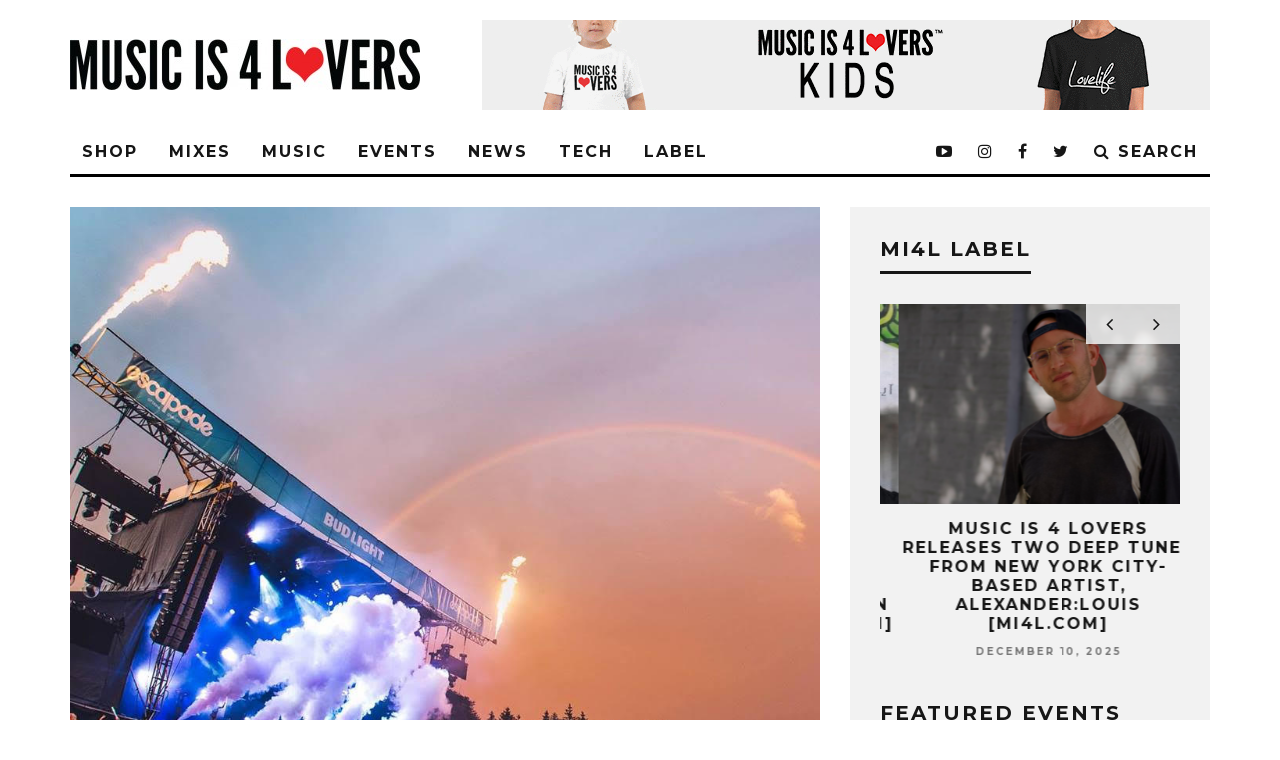

--- FILE ---
content_type: text/html; charset=UTF-8
request_url: https://www.musicis4lovers.com/bud-light-escapade-festival-canada-celebrate-10th-anniversary/
body_size: 23956
content:
<!DOCTYPE html>
<!--[if lt IE 7]><html lang="en-US"
 xmlns:fb="http://ogp.me/ns/fb#" prefix="og: http://ogp.me/ns# fb: http://ogp.me/ns/fb#" class="no-js lt-ie9 lt-ie8 lt-ie7"> <![endif]-->
<!--[if (IE 7)&!(IEMobile)]><html lang="en-US"
 xmlns:fb="http://ogp.me/ns/fb#" prefix="og: http://ogp.me/ns# fb: http://ogp.me/ns/fb#" class="no-js lt-ie9 lt-ie8"><![endif]-->
<!--[if (IE 8)&!(IEMobile)]><html lang="en-US"
 xmlns:fb="http://ogp.me/ns/fb#" prefix="og: http://ogp.me/ns# fb: http://ogp.me/ns/fb#" class="no-js lt-ie9"><![endif]-->
<!--[if gt IE 8]><!--> <html lang="en-US"
 xmlns:fb="http://ogp.me/ns/fb#" prefix="og: http://ogp.me/ns# fb: http://ogp.me/ns/fb#" class="no-js"><!--<![endif]-->

	<head>

		<meta charset="utf-8">
		<!-- Google Chrome Frame for IE -->
		<!--[if IE]><meta http-equiv="X-UA-Compatible" content="IE=edge" /><![endif]-->
		<!-- mobile meta -->
                    <meta name="viewport" content="width=device-width, initial-scale=1.0"/>
        
		<link rel="pingback" href="https://www.musicis4lovers.com/xmlrpc.php">

		
		<!-- head extras -->
		<title>Bud Light Escapade Festival Canada celebrate 10th anniversary &#8211; Music is 4 Lovers</title>
<link rel='dns-prefetch' href='//www.musicis4lovers.com' />
<link rel='dns-prefetch' href='//fonts.googleapis.com' />
<link rel='dns-prefetch' href='//s.w.org' />
<link rel='dns-prefetch' href='//mi4l.s3.amazonaws.com' />
<link rel="alternate" type="application/rss+xml" title="Music is 4 Lovers &raquo; Feed" href="https://www.musicis4lovers.com/feed/" />
		<script type="text/javascript">
			window._wpemojiSettings = {"baseUrl":"https:\/\/s.w.org\/images\/core\/emoji\/12.0.0-1\/72x72\/","ext":".png","svgUrl":"https:\/\/s.w.org\/images\/core\/emoji\/12.0.0-1\/svg\/","svgExt":".svg","source":{"concatemoji":"https:\/\/www.musicis4lovers.com\/wp-includes\/js\/wp-emoji-release.min.js?ver=5.4.18"}};
			/*! This file is auto-generated */
			!function(e,a,t){var n,r,o,i=a.createElement("canvas"),p=i.getContext&&i.getContext("2d");function s(e,t){var a=String.fromCharCode;p.clearRect(0,0,i.width,i.height),p.fillText(a.apply(this,e),0,0);e=i.toDataURL();return p.clearRect(0,0,i.width,i.height),p.fillText(a.apply(this,t),0,0),e===i.toDataURL()}function c(e){var t=a.createElement("script");t.src=e,t.defer=t.type="text/javascript",a.getElementsByTagName("head")[0].appendChild(t)}for(o=Array("flag","emoji"),t.supports={everything:!0,everythingExceptFlag:!0},r=0;r<o.length;r++)t.supports[o[r]]=function(e){if(!p||!p.fillText)return!1;switch(p.textBaseline="top",p.font="600 32px Arial",e){case"flag":return s([127987,65039,8205,9895,65039],[127987,65039,8203,9895,65039])?!1:!s([55356,56826,55356,56819],[55356,56826,8203,55356,56819])&&!s([55356,57332,56128,56423,56128,56418,56128,56421,56128,56430,56128,56423,56128,56447],[55356,57332,8203,56128,56423,8203,56128,56418,8203,56128,56421,8203,56128,56430,8203,56128,56423,8203,56128,56447]);case"emoji":return!s([55357,56424,55356,57342,8205,55358,56605,8205,55357,56424,55356,57340],[55357,56424,55356,57342,8203,55358,56605,8203,55357,56424,55356,57340])}return!1}(o[r]),t.supports.everything=t.supports.everything&&t.supports[o[r]],"flag"!==o[r]&&(t.supports.everythingExceptFlag=t.supports.everythingExceptFlag&&t.supports[o[r]]);t.supports.everythingExceptFlag=t.supports.everythingExceptFlag&&!t.supports.flag,t.DOMReady=!1,t.readyCallback=function(){t.DOMReady=!0},t.supports.everything||(n=function(){t.readyCallback()},a.addEventListener?(a.addEventListener("DOMContentLoaded",n,!1),e.addEventListener("load",n,!1)):(e.attachEvent("onload",n),a.attachEvent("onreadystatechange",function(){"complete"===a.readyState&&t.readyCallback()})),(n=t.source||{}).concatemoji?c(n.concatemoji):n.wpemoji&&n.twemoji&&(c(n.twemoji),c(n.wpemoji)))}(window,document,window._wpemojiSettings);
		</script>
		<style type="text/css">
img.wp-smiley,
img.emoji {
	display: inline !important;
	border: none !important;
	box-shadow: none !important;
	height: 1em !important;
	width: 1em !important;
	margin: 0 .07em !important;
	vertical-align: -0.1em !important;
	background: none !important;
	padding: 0 !important;
}
</style>
	<link rel='stylesheet' id='wp-block-library-css'  href='https://www.musicis4lovers.com/wp-includes/css/dist/block-library/style.min.css?ver=5.4.18' type='text/css' media='all' />
<link rel='stylesheet' id='buy_sell_ads_pro_main_stylesheet-css'  href='https://www.musicis4lovers.com/wp-content/plugins/bsa-plugin-pro-scripteo/frontend/css/asset/style.css?v=4.40&#038;ver=5.4.18' type='text/css' media='all' />
<link rel='stylesheet' id='buy_sell_ads_pro_user_panel-css'  href='https://www.musicis4lovers.com/wp-content/plugins/bsa-plugin-pro-scripteo/frontend/css/asset/user-panel.css?ver=5.4.18' type='text/css' media='all' />
<link rel='stylesheet' id='buy_sell_ads_pro_template_stylesheet-css'  href='https://www.musicis4lovers.com/wp-content/plugins/bsa-plugin-pro-scripteo/frontend/css/all.css?ver=5.4.18' type='text/css' media='all' />
<link rel='stylesheet' id='buy_sell_ads_pro_animate_stylesheet-css'  href='https://www.musicis4lovers.com/wp-content/plugins/bsa-plugin-pro-scripteo/frontend/css/asset/animate.css?ver=5.4.18' type='text/css' media='all' />
<link rel='stylesheet' id='buy_sell_ads_pro_chart_stylesheet-css'  href='https://www.musicis4lovers.com/wp-content/plugins/bsa-plugin-pro-scripteo/frontend/css/asset/chart.css?ver=5.4.18' type='text/css' media='all' />
<link rel='stylesheet' id='buy_sell_ads_pro_carousel_stylesheet-css'  href='https://www.musicis4lovers.com/wp-content/plugins/bsa-plugin-pro-scripteo/frontend/css/asset/bsa.carousel.css?ver=5.4.18' type='text/css' media='all' />
<link rel='stylesheet' id='buy_sell_ads_pro_materialize_stylesheet-css'  href='https://www.musicis4lovers.com/wp-content/plugins/bsa-plugin-pro-scripteo/frontend/css/asset/material-design.css?ver=5.4.18' type='text/css' media='all' />
<link rel='stylesheet' id='contact-form-7-css'  href='https://www.musicis4lovers.com/wp-content/plugins/contact-form-7/includes/css/styles.css?ver=5.2' type='text/css' media='all' />
<link rel='stylesheet' id='theiaPostSlider-css'  href='https://www.musicis4lovers.com/wp-content/plugins/theia-post-slider/css/buttons-orange.css?ver=1.5.6' type='text/css' media='all' />
<link rel='stylesheet' id='simple-social-icons-font-css'  href='https://www.musicis4lovers.com/wp-content/plugins/simple-social-icons/css/style.css?ver=3.0.2' type='text/css' media='all' />
<link rel='stylesheet' id='login-with-ajax-css'  href='https://www.musicis4lovers.com/wp-content/themes/15zine/plugins/login-with-ajax/widget.css?ver=4.5.1' type='text/css' media='all' />
<link rel='stylesheet' id='cb-main-stylesheet-css'  href='https://www.musicis4lovers.com/wp-content/themes/15zine/library/css/style.min.css?ver=3.2.2' type='text/css' media='all' />
<link rel='stylesheet' id='cb-font-stylesheet-css'  href='https://fonts.googleapis.com/css?family=Montserrat%3A400%2C700%7COpen+Sans%3A400%2C700%2C400italic&#038;ver=3.2.2' type='text/css' media='all' />
<!--[if lt IE 10]>
<link rel='stylesheet' id='cb-ie-only-css'  href='https://www.musicis4lovers.com/wp-content/themes/15zine/library/css/ie.css?ver=3.2.2' type='text/css' media='all' />
<![endif]-->
<script type='text/javascript' src='https://www.musicis4lovers.com/wp-includes/js/jquery/jquery.js?ver=1.12.4-wp'></script>
<script type='text/javascript' src='https://www.musicis4lovers.com/wp-includes/js/jquery/jquery-migrate.min.js?ver=1.4.1'></script>
<script type='text/javascript'>
/* <![CDATA[ */
var thickboxL10n = {"next":"Next >","prev":"< Prev","image":"Image","of":"of","close":"Close","noiframes":"This feature requires inline frames. You have iframes disabled or your browser does not support them.","loadingAnimation":"https:\/\/www.musicis4lovers.com\/wp-includes\/js\/thickbox\/loadingAnimation.gif"};
/* ]]> */
</script>
<script type='text/javascript' src='https://www.musicis4lovers.com/wp-includes/js/thickbox/thickbox.js?ver=3.1-20121105'></script>
<script type='text/javascript' src='https://www.musicis4lovers.com/wp-includes/js/underscore.min.js?ver=1.8.3'></script>
<script type='text/javascript' src='https://www.musicis4lovers.com/wp-includes/js/shortcode.min.js?ver=5.4.18'></script>
<script type='text/javascript' src='https://www.musicis4lovers.com/wp-admin/js/media-upload.min.js?ver=5.4.18'></script>
<script type='text/javascript' src='https://www.musicis4lovers.com/wp-content/plugins/bsa-plugin-pro-scripteo/frontend/js/script.js?ver=5.4.18'></script>
<script type='text/javascript' src='https://www.musicis4lovers.com/wp-content/plugins/bsa-plugin-pro-scripteo/frontend/js/jquery.viewportchecker.js?ver=5.4.18'></script>
<script type='text/javascript' src='https://www.musicis4lovers.com/wp-content/plugins/bsa-plugin-pro-scripteo/frontend/js/chart.js?ver=5.4.18'></script>
<script type='text/javascript' src='https://www.musicis4lovers.com/wp-content/plugins/bsa-plugin-pro-scripteo/frontend/js/jquery.simplyscroll.js?ver=5.4.18'></script>
<script type='text/javascript' src='https://www.musicis4lovers.com/wp-content/plugins/theia-post-slider/js/balupton-history.js/jquery.history.js?ver=1.7.1'></script>
<script type='text/javascript' src='https://www.musicis4lovers.com/wp-content/plugins/theia-post-slider/js/async.min.js?ver=25.11.2012'></script>
<script type='text/javascript' src='https://www.musicis4lovers.com/wp-content/plugins/theia-post-slider/js/jquery.hammer-full.min.js?ver=19.06.2014'></script>
<script type='text/javascript' src='https://www.musicis4lovers.com/wp-content/plugins/theia-post-slider/js/tps.js?ver=1.5.6'></script>
<script type='text/javascript' src='https://www.musicis4lovers.com/wp-content/plugins/theia-post-slider/js/tps-transition-slide.js?ver=1.5.6'></script>
<script type='text/javascript'>
/* <![CDATA[ */
var LWA = {"ajaxurl":"https:\/\/www.musicis4lovers.com\/wp-admin\/admin-ajax.php","off":""};
/* ]]> */
</script>
<script type='text/javascript' src='https://www.musicis4lovers.com/wp-content/themes/15zine/plugins/login-with-ajax/login-with-ajax.js?ver=4.5.1'></script>
<script type='text/javascript' src='https://www.musicis4lovers.com/wp-content/plugins/login-with-ajax/ajaxify/ajaxify.min.js?ver=4.5.1'></script>
<script type='text/javascript' src='https://www.musicis4lovers.com/wp-content/themes/15zine/library/js/modernizr.custom.min.js?ver=2.6.2'></script>
<link rel='https://api.w.org/' href='https://www.musicis4lovers.com/wp-json/' />
<link rel="EditURI" type="application/rsd+xml" title="RSD" href="https://www.musicis4lovers.com/xmlrpc.php?rsd" />
<link rel="wlwmanifest" type="application/wlwmanifest+xml" href="https://www.musicis4lovers.com/wp-includes/wlwmanifest.xml" /> 
<link rel='prev' title='Caprices Festival Announces Brand New Stage and Second Wave of Artists inc Mathew Jonson, Dana Ruh, Acid Pauli and more' href='https://www.musicis4lovers.com/caprices-festival-announces-second-wave-of-artists/' />
<link rel='next' title='Free Your Mind Festival Announces 2019 Line Up W/ Amelie Lens, Rødhåd, Kölsch and more' href='https://www.musicis4lovers.com/free-your-mind-festival-announces-2019-line-up-w-amelie-lens-rodhad-kolsch-and-more/' />
<meta name="generator" content="WordPress 5.4.18" />
<link rel="canonical" href="https://www.musicis4lovers.com/bud-light-escapade-festival-canada-celebrate-10th-anniversary/" />
<link rel='shortlink' href='https://www.musicis4lovers.com/?p=57089' />
<link rel="alternate" type="application/json+oembed" href="https://www.musicis4lovers.com/wp-json/oembed/1.0/embed?url=https%3A%2F%2Fwww.musicis4lovers.com%2Fbud-light-escapade-festival-canada-celebrate-10th-anniversary%2F" />
<link rel="alternate" type="text/xml+oembed" href="https://www.musicis4lovers.com/wp-json/oembed/1.0/embed?url=https%3A%2F%2Fwww.musicis4lovers.com%2Fbud-light-escapade-festival-canada-celebrate-10th-anniversary%2F&#038;format=xml" />
<style>
	/* Custom BSA_PRO Styles */

	/* fonts */

	/* form */
	.bsaProOrderingForm {   }
	.bsaProInput input,
	.bsaProInput input[type='file'],
	.bsaProSelectSpace select,
	.bsaProInputsRight .bsaInputInner,
	.bsaProInputsRight .bsaInputInner label {   }
	.bsaProPrice  {  }
	.bsaProDiscount  {   }
	.bsaProOrderingForm .bsaProSubmit,
	.bsaProOrderingForm .bsaProSubmit:hover,
	.bsaProOrderingForm .bsaProSubmit:active {   }

	/* alerts */
	.bsaProAlert,
	.bsaProAlert > a,
	.bsaProAlert > a:hover,
	.bsaProAlert > a:focus {  }
	.bsaProAlertSuccess {  }
	.bsaProAlertFailed {  }

	/* stats */
	.bsaStatsWrapper .ct-chart .ct-series.ct-series-b .ct-bar,
	.bsaStatsWrapper .ct-chart .ct-series.ct-series-b .ct-line,
	.bsaStatsWrapper .ct-chart .ct-series.ct-series-b .ct-point,
	.bsaStatsWrapper .ct-chart .ct-series.ct-series-b .ct-slice.ct-donut { stroke: #673AB7 !important; }

	.bsaStatsWrapper  .ct-chart .ct-series.ct-series-a .ct-bar,
	.bsaStatsWrapper .ct-chart .ct-series.ct-series-a .ct-line,
	.bsaStatsWrapper .ct-chart .ct-series.ct-series-a .ct-point,
	.bsaStatsWrapper .ct-chart .ct-series.ct-series-a .ct-slice.ct-donut { stroke: #FBCD39 !important; }

	/* Custom CSS */
	</style><meta property="fb:app_id" content="1046957788682113"/><!-- Facebook Pixel Code -->
<script>
  !function(f,b,e,v,n,t,s)
  {if(f.fbq)return;n=f.fbq=function(){n.callMethod?
  n.callMethod.apply(n,arguments):n.queue.push(arguments)};
  if(!f._fbq)f._fbq=n;n.push=n;n.loaded=!0;n.version='2.0';
  n.queue=[];t=b.createElement(e);t.async=!0;
  t.src=v;s=b.getElementsByTagName(e)[0];
  s.parentNode.insertBefore(t,s)}(window, document,'script',
  'https://connect.facebook.net/en_US/fbevents.js');
  fbq('init', '1379408858777627');
  fbq('track', 'PageView');
</script>
<noscript><img height="1" width="1" style="display:none"
  src="https://www.facebook.com/tr?id=1379408858777627&ev=PageView&noscript=1"
/></noscript>
<!-- End Facebook Pixel Code --><!-- Global site tag (gtag.js) - Google Analytics -->
<script async src="https://www.googletagmanager.com/gtag/js?id=UA-92180356-1"></script>
<script>
  window.dataLayer = window.dataLayer || [];
  function gtag(){dataLayer.push(arguments);}
  gtag('js', new Date());

  gtag('config', 'UA-92180356-1');
</script>

<style type="text/css">.cb-grid-img {
    line-height: 0;
    background: #7944ff!important;
}
.cb-style-1 .cb-mask {

    background: #7944ff;
    
}
.cb-module-block .cb-meta-style-2 img, .cb-module-block .cb-meta-style-2 .cb-fi-cover 
{

    opacity: 1!important;
}
.cb-module-block .cb-meta-style-2:hover img, .cb-module-block .cb-meta-style-4:hover img, .cb-grid-x .cb-grid-img:hover img, .cb-grid-x .cb-grid-img .cb-fi-cover {
    opacity: .5!important;
} .cb-stuck #cb-nav-bar .cb-main-nav #cb-nav-logo, #cb-nav-bar .cb-main-nav #cb-nav-logo img { width: 110px; }#cb-nav-bar .cb-mega-menu-columns .cb-sub-menu > li > a { color: #f2c231; }.cb-review-box .cb-bar .cb-overlay span { background: #f9db32; }.cb-review-box i { color: #f9db32; }.cb-meta-style-1 .cb-article-meta { background: rgba(0, 0, 0, 0.25); }.cb-module-block .cb-meta-style-2 img, .cb-module-block .cb-meta-style-4 img, .cb-grid-x .cb-grid-img img, .cb-grid-x .cb-grid-img .cb-fi-cover  { opacity: 0.75; }@media only screen and (min-width: 768px) {
                .cb-module-block .cb-meta-style-1:hover .cb-article-meta { background: rgba(0, 0, 0, 0.75); }
                .cb-module-block .cb-meta-style-2:hover img, .cb-module-block .cb-meta-style-4:hover img, .cb-grid-x .cb-grid-feature:hover img, .cb-grid-x .cb-grid-feature:hover .cb-fi-cover, .cb-slider li:hover img { opacity: 0.25; }
            }.cb-menu-light #cb-nav-bar .cb-main-nav, .cb-stuck.cb-menu-light #cb-nav-bar .cb-nav-bar-wrap { border-bottom-color: #000000; }.cb-mm-on.cb-menu-light #cb-nav-bar .cb-main-nav > li:hover, .cb-mm-on.cb-menu-dark #cb-nav-bar .cb-main-nav > li:hover { background: #8224e3; }</style><!-- end custom css --><style type="text/css">body, #respond, .cb-font-body { font-family: 'Open Sans', sans-serif; } h1, h2, h3, h4, h5, h6, .cb-font-header, #bbp-user-navigation, .cb-byline{ font-family:'Montserrat', sans-serif; }</style><meta property="og:image" content="https://mi4l.s3.amazonaws.com/uploads/2019/01/escapade.jpg">
<!-- Facebook Pixel Code -->
<script type='text/javascript'>
!function(f,b,e,v,n,t,s){if(f.fbq)return;n=f.fbq=function(){n.callMethod?
n.callMethod.apply(n,arguments):n.queue.push(arguments)};if(!f._fbq)f._fbq=n;
n.push=n;n.loaded=!0;n.version='2.0';n.queue=[];t=b.createElement(e);t.async=!0;
t.src=v;s=b.getElementsByTagName(e)[0];s.parentNode.insertBefore(t,s)}(window,
document,'script','https://connect.facebook.net/en_US/fbevents.js');
</script>
<!-- End Facebook Pixel Code -->
<script type='text/javascript'>
  fbq('init', '1379408858777627', {}, {
    "agent": "wordpress-5.4.18-2.1.0"
});
</script><script type='text/javascript'>
  fbq('track', 'PageView', []);
</script>
<!-- Facebook Pixel Code -->
<noscript>
<img height="1" width="1" style="display:none" alt="fbpx"
src="https://www.facebook.com/tr?id=1379408858777627&ev=PageView&noscript=1" />
</noscript>
<!-- End Facebook Pixel Code -->
<meta name="generator" content="Powered by WPBakery Page Builder - drag and drop page builder for WordPress."/>
<style>.cb-mm-on #cb-nav-bar .cb-main-nav .menu-item-47828:hover, .cb-mm-on #cb-nav-bar .cb-main-nav .menu-item-47828:focus { background:# !important ; }
.cb-mm-on #cb-nav-bar .cb-main-nav .menu-item-47828 .cb-big-menu { border-top-color: #; }
.cb-mm-on #cb-nav-bar .cb-main-nav .menu-item-51448:hover, .cb-mm-on #cb-nav-bar .cb-main-nav .menu-item-51448:focus { background:# !important ; }
.cb-mm-on #cb-nav-bar .cb-main-nav .menu-item-51448 .cb-big-menu { border-top-color: #; }
.cb-mm-on #cb-nav-bar .cb-main-nav .menu-item-69958:hover, .cb-mm-on #cb-nav-bar .cb-main-nav .menu-item-69958:focus { background:# !important ; }
.cb-mm-on #cb-nav-bar .cb-main-nav .menu-item-69958 .cb-big-menu { border-top-color: #; }
.cb-mm-on #cb-nav-bar .cb-main-nav .menu-item-47870:hover, .cb-mm-on #cb-nav-bar .cb-main-nav .menu-item-47870:focus { background:# !important ; }
.cb-mm-on #cb-nav-bar .cb-main-nav .menu-item-47870 .cb-big-menu { border-top-color: #; }</style><link rel="icon" href="https://mi4l.s3.amazonaws.com/uploads/2021/10/cropped-mi4l-favicon-1-32x32.png" sizes="32x32" />
<link rel="icon" href="https://mi4l.s3.amazonaws.com/uploads/2021/10/cropped-mi4l-favicon-1-192x192.png" sizes="192x192" />
<link rel="apple-touch-icon" href="https://mi4l.s3.amazonaws.com/uploads/2021/10/cropped-mi4l-favicon-1-180x180.png" />
<meta name="msapplication-TileImage" content="https://mi4l.s3.amazonaws.com/uploads/2021/10/cropped-mi4l-favicon-1-270x270.png" />
<noscript><style> .wpb_animate_when_almost_visible { opacity: 1; }</style></noscript>
<!-- START - Open Graph and Twitter Card Tags 3.3.5 -->
 <!-- Facebook Open Graph -->
  <meta property="og:locale" content="en_US"/>
  <meta property="og:site_name" content="Music is 4 Lovers"/>
  <meta property="og:title" content="Bud Light Escapade Festival Canada celebrate 10th anniversary"/>
  <meta property="og:url" content="https://www.musicis4lovers.com/bud-light-escapade-festival-canada-celebrate-10th-anniversary/"/>
  <meta property="og:type" content="article"/>
  <meta property="og:description" content="DNA Live and Live Nation have partnered to bring you the 10th edition of the Bud Light Escapade Music Festival. The two-day festival will be held from Saturday, June 22 to Sunday, June 23, 2019 at TD Place in Ottawa for its largest edition to date. The program will deliver a new experience, a new de"/>
  <meta property="article:published_time" content="2019-01-30T19:23:47-08:00"/>
  <meta property="article:modified_time" content="2020-04-04T23:41:19-07:00" />
  <meta property="og:updated_time" content="2020-04-04T23:41:19-07:00" />
  <meta property="article:section" content="EVENTS"/>
  <meta property="article:section" content="FESTIVALS"/>
  <meta property="article:publisher" content="https://www.facebook.com/Musicis4Lovers/"/>
 <!-- Google+ / Schema.org -->
  <meta itemprop="name" content="Bud Light Escapade Festival Canada celebrate 10th anniversary"/>
  <meta itemprop="headline" content="Bud Light Escapade Festival Canada celebrate 10th anniversary"/>
  <meta itemprop="description" content="DNA Live and Live Nation have partnered to bring you the 10th edition of the Bud Light Escapade Music Festival. The two-day festival will be held from Saturday, June 22 to Sunday, June 23, 2019 at TD Place in Ottawa for its largest edition to date. The program will deliver a new experience, a new de"/>
  <meta itemprop="datePublished" content="2019-01-30"/>
  <meta itemprop="dateModified" content="2020-04-04T23:41:19-07:00" />
  <meta itemprop="author" content="Contributing Writer"/>
  <!--<meta itemprop="publisher" content="Music is 4 Lovers"/>--> <!-- To solve: The attribute publisher.itemtype has an invalid value -->
 <!-- Twitter Cards -->
  <meta name="twitter:title" content="Bud Light Escapade Festival Canada celebrate 10th anniversary"/>
  <meta name="twitter:url" content="https://www.musicis4lovers.com/bud-light-escapade-festival-canada-celebrate-10th-anniversary/"/>
  <meta name="twitter:description" content="DNA Live and Live Nation have partnered to bring you the 10th edition of the Bud Light Escapade Music Festival. The two-day festival will be held from Saturday, June 22 to Sunday, June 23, 2019 at TD Place in Ottawa for its largest edition to date. The program will deliver a new experience, a new de"/>
  <meta name="twitter:card" content="summary_large_image"/>
 <!-- SEO -->
  <meta name="publisher" content="Music is 4 Lovers"/>
 <!-- Misc. tags -->
 <!-- is_singular -->
<!-- END - Open Graph and Twitter Card Tags 3.3.5 -->
	
		<!-- end head extras -->

	</head>

	<body class="post-template-default single single-post postid-57089 single-format-standard  cb-sticky-mm cb-nav-logo-on cb-logo-nav-sticky cb-sticky-sb-on  cb-tm-dark cb-body-light cb-menu-light cb-mm-dark cb-footer-dark   cb-m-sticky cb-sw-tm-fw cb-sw-header-fw cb-sw-menu-fw cb-sw-footer-fw cb-menu-al-left  cb-fis-b-standard-uncrop  cb-fis-tl-st-below  cb-h-logo-off wpb-js-composer js-comp-ver-6.6.0 vc_responsive">

		
		<div id="cb-outer-container">

			
				<div id="cb-top-menu" class="clearfix cb-font-header  cb-tm-only-mob">
					<div class="wrap clearfix cb-site-padding cb-top-menu-wrap">

													<div class="cb-left-side cb-mob">

								<a href="#" id="cb-mob-open" class="cb-link"><i class="fa fa-bars"></i></a>
								                <div id="mob-logo" class="cb-top-logo">
                    <a href="https://www.musicis4lovers.com">
                        <img src="https://mi4l.s3.amazonaws.com/uploads/2017/12/mobile-logo.png" alt=" logo" data-at2x="https://mi4l.s3.amazonaws.com/uploads/2017/12/mobile-logo.png">
                    </a>
                </div>
            							</div>
						                                                <ul class="cb-top-nav cb-only-mob-menu cb-right-side"><li class="cb-icon-search cb-menu-icons-extra"><a href="#" title="Search" id="cb-s-trigger-mob"><i class="fa fa-search"></i></a></li></ul>                        					</div>
				</div>

				<div id="cb-mob-menu" class="cb-mob-menu">
					<div class="cb-mob-close-wrap">
						
						<a href="#" id="cb-mob-close" class="cb-link"><i class="fa cb-times"></i></a>
						
						<div class="cb-mob-social"><a href="https://soundcloud.com/musicis4lovers" target="_blank"><i class="fa fa-soundcloud" aria-hidden="true"></i></a>				            <a href="http://www.twitter.com/musicis4lovers" target="_blank"><i class="fa fa-twitter" aria-hidden="true"></i></a>
				        				            <a href="http://www.facebook.com/Musicis4Lovers" target="_blank"><i class="fa fa-facebook" aria-hidden="true"></i></a>
				        				            <a href="http://www.instagram.com/musicis4lovers" target="_blank"><i class="fa fa-instagram" aria-hidden="true"></i></a>
				        <a href="https://www.youtube.com/user/Musicis4LoversTV" target="_blank"><i class="fa fa-youtube-play" aria-hidden="true"></i></a>
						<a href="https://open.spotify.com/user/8twyejth50sv5ybf2s07xmvwl" target="_blank"><i class="fa fa-spotify" aria-hidden="true"></i></a></div>						
						
						
				    </div>

					<div class="cb-mob-menu-wrap">
						<ul id="cb-mob-ul" class="cb-mobile-nav cb-top-nav cb-mob-ul-show"><li class="menu-item menu-item-type-custom menu-item-object-custom menu-item-65130"><a href="https://shop.musicis4lovers.com/">SHOP</a></li>
<li class="menu-item menu-item-type-taxonomy menu-item-object-category menu-item-has-children cb-has-children menu-item-47828"><a target="_blank" rel="noopener noreferrer" href="https://www.musicis4lovers.com/category/mixes/">MIXES</a>
<ul class="sub-menu">
	<li class="menu-item menu-item-type-taxonomy menu-item-object-category menu-item-47861"><a href="https://www.musicis4lovers.com/category/mixes/fresh-faces/">FRESH FACES</a></li>
	<li class="menu-item menu-item-type-taxonomy menu-item-object-category menu-item-47834"><a target="_blank" rel="noopener noreferrer" href="https://www.musicis4lovers.com/category/mixes/hometown-heroes/">HOMETOWN HEROES</a></li>
	<li class="menu-item menu-item-type-taxonomy menu-item-object-category menu-item-47863"><a href="https://www.musicis4lovers.com/category/mixes/label-lovers/">LABEL LOVERS</a></li>
	<li class="menu-item menu-item-type-taxonomy menu-item-object-category menu-item-47864"><a href="https://www.musicis4lovers.com/category/mixes/live-sets/">LIVE SETS</a></li>
	<li class="menu-item menu-item-type-taxonomy menu-item-object-category menu-item-47835"><a target="_blank" rel="noopener noreferrer" href="https://www.musicis4lovers.com/category/mixes/lovebath-episodes/">THE LOVEBATH</a></li>
	<li class="menu-item menu-item-type-taxonomy menu-item-object-category menu-item-47833"><a target="_blank" rel="noopener noreferrer" href="https://www.musicis4lovers.com/category/mixes/lovecast-episodes/">LOVECAST</a></li>
	<li class="menu-item menu-item-type-taxonomy menu-item-object-category menu-item-47837"><a target="_blank" rel="noopener noreferrer" href="https://www.musicis4lovers.com/category/mixes/love-list/">THE LOVE LIST</a></li>
	<li class="menu-item menu-item-type-taxonomy menu-item-object-category menu-item-71554"><a href="https://www.musicis4lovers.com/category/mixes/mi4l-artist-mix-mixes-music/">MI4L ARTIST MIX</a></li>
	<li class="menu-item menu-item-type-taxonomy menu-item-object-category menu-item-47865"><a href="https://www.musicis4lovers.com/category/mixes/west-coast-podcast/">WEST COAST PODCAST</a></li>
</ul>
</li>
<li class="menu-item menu-item-type-taxonomy menu-item-object-category menu-item-has-children cb-has-children menu-item-51448"><a href="https://www.musicis4lovers.com/category/music/">MUSIC</a>
<ul class="sub-menu">
	<li class="menu-item menu-item-type-taxonomy menu-item-object-category menu-item-47840"><a target="_blank" rel="noopener noreferrer" href="https://www.musicis4lovers.com/category/music/free-downloads-music/">FREE DOWNLOADS</a></li>
	<li class="menu-item menu-item-type-taxonomy menu-item-object-category menu-item-71553"><a href="https://www.musicis4lovers.com/category/mi4l-label/">MI4L LABEL</a></li>
	<li class="menu-item menu-item-type-taxonomy menu-item-object-category menu-item-57577"><a href="https://www.musicis4lovers.com/category/music/new-releases/">NEW RELEASES</a></li>
	<li class="menu-item menu-item-type-taxonomy menu-item-object-category menu-item-47842"><a target="_blank" rel="noopener noreferrer" href="https://www.musicis4lovers.com/category/music/premieres/">PREMIERES</a></li>
</ul>
</li>
<li class="menu-item menu-item-type-taxonomy menu-item-object-category current-post-ancestor current-menu-parent current-post-parent menu-item-has-children cb-has-children menu-item-57573"><a href="https://www.musicis4lovers.com/category/events/">EVENTS</a>
<ul class="sub-menu">
	<li class="menu-item menu-item-type-taxonomy menu-item-object-category current-post-ancestor current-menu-parent current-post-parent menu-item-57575"><a href="https://www.musicis4lovers.com/category/events/festivals-events/">FESTIVALS</a></li>
	<li class="menu-item menu-item-type-taxonomy menu-item-object-category menu-item-72965"><a href="https://www.musicis4lovers.com/category/events/live-streams/">LIVE STREAMS</a></li>
	<li class="menu-item menu-item-type-taxonomy menu-item-object-category menu-item-57576"><a href="https://www.musicis4lovers.com/category/events/parties-events/">PARTIES</a></li>
</ul>
</li>
<li class="menu-item menu-item-type-taxonomy menu-item-object-category menu-item-69958"><a href="https://www.musicis4lovers.com/category/news/">NEWS</a></li>
<li class="menu-item menu-item-type-taxonomy menu-item-object-category menu-item-has-children cb-has-children menu-item-76100"><a href="https://www.musicis4lovers.com/category/tech/">TECH</a>
<ul class="sub-menu">
	<li class="menu-item menu-item-type-taxonomy menu-item-object-category menu-item-76101"><a href="https://www.musicis4lovers.com/category/tech/in-the-studio/">IN THE STUDIO</a></li>
</ul>
</li>
<li class="menu-item menu-item-type-taxonomy menu-item-object-category menu-item-47870"><a href="https://www.musicis4lovers.com/category/mi4l-label/">LABEL</a></li>
</ul>											</div>

				</div>
			
			<div id="cb-container" class="clearfix" >
									<header id="cb-header" class="cb-header  cb-with-block ">

					    <div id="cb-logo-box" class="cb-logo-left wrap">
	                    	                <div id="logo">
                                        <a href="https://www.musicis4lovers.com">
                        <img src="https://mi4l.s3.amazonaws.com/uploads/2017/12/MIFL_Logo_horizontal-1-1.jpg" alt="Music is 4 Lovers logo" data-at2x="https://mi4l.s3.amazonaws.com/uploads/2017/12/MIFL_Logo_horizontal-1-1.jpg">
                    </a>
                                    </div>
            	                        <div class="cb-large cb-block"><a href="https://shop.musicis4lovers.com/discount/MI4L5"><img src="https://mi4l.s3.amazonaws.com/uploads/2020/02/SHOP-TOP-BANNER-2.gif" alt="" /></a></div>	                    </div>

					</header>
				
				<div id="cb-lwa" class="cb-lwa-modal cb-modal"><div class="cb-close-m cb-ta-right"><i class="fa cb-times"></i></div>
<div class="cb-lwa-modal-inner cb-modal-inner cb-light-loader cb-pre-load cb-font-header clearfix">
    <div class="lwa lwa-default clearfix">
                
        

        <form class="lwa-form cb-form cb-form-active clearfix" action="https://www.musicis4lovers.com/wp-login.php?template=default" method="post">
            
            <div class="cb-form-body">
                <input class="cb-form-input cb-form-input-username" type="text" name="log" placeholder="Username">
                <input class="cb-form-input" type="password" name="pwd" placeholder="Password">
                                <span class="lwa-status cb-ta-center"></span>
                <div class="cb-submit cb-ta-center">
                  <input type="submit" name="wp-submit" class="lwa_wp-submit cb-submit-form" value="Log In" tabindex="100" />
                  <input type="hidden" name="lwa_profile_link" value="1" />
                  <input type="hidden" name="login-with-ajax" value="login" />
                </div>

                <div class="cb-remember-me cb-extra cb-ta-center"><label>Remember Me</label><input name="rememberme" type="checkbox" class="lwa-rememberme" value="forever" /></div>
                
                <div class="cb-lost-password cb-extra cb-ta-center">
                                          <a class="lwa-links-remember cb-title-trigger cb-trigger-pass" href="https://www.musicis4lovers.com/wp-login.php?action=lostpassword&#038;template=default" title="Lost your password?">Lost your password?</a>
                                     </div>
           </div>
        </form>
        
                <form class="lwa-remember cb-form clearfix" action="https://www.musicis4lovers.com/wp-login.php?action=lostpassword&#038;template=default" method="post">

            <div class="cb-form-body">

                <input type="text" name="user_login" class="lwa-user-remember cb-form-input" placeholder="Enter username or email">
                                <span class="lwa-status cb-ta-center"></span>

                 <div class="cb-submit cb-ta-center">
                        <input type="submit" value="Get New Password" class="lwa-button-remember cb-submit-form" />
                        <input type="hidden" name="login-with-ajax" value="remember" />
                 </div>
            </div>

        </form>
            </div>
</div></div><div id="cb-menu-search" class="cb-s-modal cb-modal"><div class="cb-close-m cb-ta-right"><i class="fa cb-times"></i></div><div class="cb-s-modal-inner cb-pre-load cb-light-loader cb-modal-inner cb-font-header cb-mega-three cb-mega-posts clearfix"><form method="get" class="cb-search" action="https://www.musicis4lovers.com/">

    <input type="text" class="cb-search-field cb-font-header" placeholder="Search.." value="" name="s" title="" autocomplete="off">
    <button class="cb-search-submit" type="submit" value=""><i class="fa fa-search"></i></button>
    
</form><div id="cb-s-results"></div></div></div>				
									 <nav id="cb-nav-bar" class="clearfix ">
					 	<div class="cb-nav-bar-wrap cb-site-padding clearfix cb-font-header  cb-menu-fw">
		                    <ul class="cb-main-nav wrap clearfix"><li id="menu-item-65130" class="menu-item menu-item-type-custom menu-item-object-custom menu-item-65130"><a href="https://shop.musicis4lovers.com/">SHOP</a></li>
<li id="menu-item-47828" class="menu-item menu-item-type-taxonomy menu-item-object-category menu-item-has-children cb-has-children menu-item-47828"><a target="_blank" href="https://www.musicis4lovers.com/category/mixes/">MIXES</a><div class="cb-menu-drop cb-bg cb-mega-menu cb-big-menu clearfix"><div class="cb-sub-mega-three cb-pre-load cb-mega-posts  clearfix"><div class="cb-upper-title"><h2>MIXES</h2><a href="https://www.musicis4lovers.com/category/mixes/" class="cb-see-all">See all</a></div><ul class="cb-sub-posts"> <li class="cb-looper cb-article-1 cb-mm-posts-count-3 cb-style-1 clearfix post-126291 post type-post status-publish format-standard has-post-thumbnail category-lovecast-episodes category-mixes tag-nexus"><div class="cb-mask cb-img-fw" style="background-color: #8224e3;"><a href="https://www.musicis4lovers.com/lovecast-415-nexus-mi4l-com/"><img width="260" height="170" src="https://mi4l.s3.amazonaws.com/uploads/2026/01/NEXUS-Lovecast-415-260x170.jpg" class="attachment-cb-260-170 size-cb-260-170 wp-post-image" alt="" srcset="https://mi4l.s3.amazonaws.com/uploads/2026/01/NEXUS-Lovecast-415-260x170.jpg 260w, https://mi4l.s3.amazonaws.com/uploads/2026/01/NEXUS-Lovecast-415-100x65.jpg 100w, https://mi4l.s3.amazonaws.com/uploads/2026/01/NEXUS-Lovecast-415-759x500.jpg 759w" sizes="(max-width: 260px) 100vw, 260px" /></a></div><div class="cb-meta"><h2 class="cb-post-title"><a href="https://www.musicis4lovers.com/lovecast-415-nexus-mi4l-com/">Lovecast 415 &#8211; NEXUS [MI4L.com]</a></h2><div class="cb-byline cb-byline-short cb-byline-date"><span class="cb-date"><time class="entry-date updated" datetime="2026-01-22">January 22, 2026</time></span></div></div></li> <li class="cb-looper cb-article-2 cb-mm-posts-count-3 cb-style-1 clearfix post-125796 post type-post status-publish format-standard has-post-thumbnail category-hometown-heroes category-mixes tag-alto tag-hometown-heroes"><div class="cb-mask cb-img-fw" style="background-color: #7944ff;"><a href="https://www.musicis4lovers.com/hometown-heroes-alto-from-united-kingdom-mi4l-com/"><img width="260" height="170" src="https://mi4l.s3.amazonaws.com/uploads/2025/12/Hometown-Heroes-ALTO-260x170.jpg" class="attachment-cb-260-170 size-cb-260-170 wp-post-image" alt="" srcset="https://mi4l.s3.amazonaws.com/uploads/2025/12/Hometown-Heroes-ALTO-260x170.jpg 260w, https://mi4l.s3.amazonaws.com/uploads/2025/12/Hometown-Heroes-ALTO-100x65.jpg 100w, https://mi4l.s3.amazonaws.com/uploads/2025/12/Hometown-Heroes-ALTO-759x500.jpg 759w" sizes="(max-width: 260px) 100vw, 260px" /></a></div><div class="cb-meta"><h2 class="cb-post-title"><a href="https://www.musicis4lovers.com/hometown-heroes-alto-from-united-kingdom-mi4l-com/">Hometown Heroes: ALTO from United Kingdom [MI4L.com]</a></h2><div class="cb-byline cb-byline-short cb-byline-date"><span class="cb-date"><time class="entry-date updated" datetime="2025-12-02">December 3, 2025</time></span></div></div></li> <li class="cb-looper cb-article-3 cb-mm-posts-count-3 cb-style-1 clearfix post-125227 post type-post status-publish format-standard has-post-thumbnail category-lovecast-episodes category-mixes tag-haskell tag-lovecast"><div class="cb-mask cb-img-fw" style="background-color: #8224e3;"><a href="https://www.musicis4lovers.com/lovecast-414-haskell-mi4l-com/"><img width="260" height="170" src="https://mi4l.s3.amazonaws.com/uploads/2025/10/Haskell-Lovecast-414-260x170.jpg" class="attachment-cb-260-170 size-cb-260-170 wp-post-image" alt="" srcset="https://mi4l.s3.amazonaws.com/uploads/2025/10/Haskell-Lovecast-414-260x170.jpg 260w, https://mi4l.s3.amazonaws.com/uploads/2025/10/Haskell-Lovecast-414-100x65.jpg 100w, https://mi4l.s3.amazonaws.com/uploads/2025/10/Haskell-Lovecast-414-759x500.jpg 759w" sizes="(max-width: 260px) 100vw, 260px" /></a></div><div class="cb-meta"><h2 class="cb-post-title"><a href="https://www.musicis4lovers.com/lovecast-414-haskell-mi4l-com/">Lovecast 414 &#8211; Haskell [MI4L.com]</a></h2><div class="cb-byline cb-byline-short cb-byline-date"><span class="cb-date"><time class="entry-date updated" datetime="2025-10-24">October 24, 2025</time></span></div></div></li></ul></div><ul class="cb-sub-menu cb-sub-bg">	<li id="menu-item-47861" class="menu-item menu-item-type-taxonomy menu-item-object-category menu-item-47861"><a href="https://www.musicis4lovers.com/category/mixes/fresh-faces/" data-cb-c="32" class="cb-c-l">FRESH FACES</a></li>
	<li id="menu-item-47834" class="menu-item menu-item-type-taxonomy menu-item-object-category menu-item-47834"><a target="_blank" href="https://www.musicis4lovers.com/category/mixes/hometown-heroes/" data-cb-c="34" class="cb-c-l">HOMETOWN HEROES</a></li>
	<li id="menu-item-47863" class="menu-item menu-item-type-taxonomy menu-item-object-category menu-item-47863"><a href="https://www.musicis4lovers.com/category/mixes/label-lovers/" data-cb-c="35" class="cb-c-l">LABEL LOVERS</a></li>
	<li id="menu-item-47864" class="menu-item menu-item-type-taxonomy menu-item-object-category menu-item-47864"><a href="https://www.musicis4lovers.com/category/mixes/live-sets/" data-cb-c="36" class="cb-c-l">LIVE SETS</a></li>
	<li id="menu-item-47835" class="menu-item menu-item-type-taxonomy menu-item-object-category menu-item-47835"><a target="_blank" href="https://www.musicis4lovers.com/category/mixes/lovebath-episodes/" data-cb-c="30" class="cb-c-l">THE LOVEBATH</a></li>
	<li id="menu-item-47833" class="menu-item menu-item-type-taxonomy menu-item-object-category menu-item-47833"><a target="_blank" href="https://www.musicis4lovers.com/category/mixes/lovecast-episodes/" data-cb-c="37" class="cb-c-l">LOVECAST</a></li>
	<li id="menu-item-47837" class="menu-item menu-item-type-taxonomy menu-item-object-category menu-item-47837"><a target="_blank" href="https://www.musicis4lovers.com/category/mixes/love-list/" data-cb-c="29" class="cb-c-l">THE LOVE LIST</a></li>
	<li id="menu-item-71554" class="menu-item menu-item-type-taxonomy menu-item-object-category menu-item-71554"><a href="https://www.musicis4lovers.com/category/mixes/mi4l-artist-mix-mixes-music/" data-cb-c="38" class="cb-c-l">MI4L ARTIST MIX</a></li>
	<li id="menu-item-47865" class="menu-item menu-item-type-taxonomy menu-item-object-category menu-item-47865"><a href="https://www.musicis4lovers.com/category/mixes/west-coast-podcast/" data-cb-c="31" class="cb-c-l">WEST COAST PODCAST</a></li>
</ul></div></li>
<li id="menu-item-51448" class="menu-item menu-item-type-taxonomy menu-item-object-category menu-item-has-children cb-has-children menu-item-51448"><a href="https://www.musicis4lovers.com/category/music/">MUSIC</a><div class="cb-menu-drop cb-bg cb-mega-menu cb-big-menu clearfix"><div class="cb-sub-mega-three cb-pre-load cb-mega-posts  clearfix"><div class="cb-upper-title"><h2>MUSIC</h2><a href="https://www.musicis4lovers.com/category/music/" class="cb-see-all">See all</a></div><ul class="cb-sub-posts"> <li class="cb-looper cb-article-1 cb-mm-posts-count-3 cb-style-1 clearfix post-126305 post type-post status-publish format-standard has-post-thumbnail category-music category-new-releases"><div class="cb-mask cb-img-fw" style="background-color: #8224e3;"><a href="https://www.musicis4lovers.com/sacha-robotti-enlists-90s-legends-felix-eric-d-clark-for-new-single-whistle-man-via-dirtybird/"><img width="260" height="170" src="https://mi4l.s3.amazonaws.com/uploads/2026/01/Whistle-Man-260x170.jpg" class="attachment-cb-260-170 size-cb-260-170 wp-post-image" alt="" srcset="https://mi4l.s3.amazonaws.com/uploads/2026/01/Whistle-Man-260x170.jpg 260w, https://mi4l.s3.amazonaws.com/uploads/2026/01/Whistle-Man-100x65.jpg 100w, https://mi4l.s3.amazonaws.com/uploads/2026/01/Whistle-Man-759x500.jpg 759w" sizes="(max-width: 260px) 100vw, 260px" /></a></div><div class="cb-meta"><h2 class="cb-post-title"><a href="https://www.musicis4lovers.com/sacha-robotti-enlists-90s-legends-felix-eric-d-clark-for-new-single-whistle-man-via-dirtybird/">Sacha Robotti Enlists 90s Legends Felix &#038; Eric D. Clark For New Single ‘Whistle Man’ via Dirtybird</a></h2><div class="cb-byline cb-byline-short cb-byline-date"><span class="cb-date"><time class="entry-date updated" datetime="2026-01-23">January 23, 2026</time></span></div></div></li> <li class="cb-looper cb-article-2 cb-mm-posts-count-3 cb-style-1 clearfix post-126301 post type-post status-publish format-standard has-post-thumbnail category-music category-new-releases tag-bedouin tag-deep-house tag-human-by-default tag-reason tag-release tag-robin-m"><div class="cb-mask cb-img-fw" style="background-color: #8224e3;"><a href="https://www.musicis4lovers.com/robin-m-delivers-remix-for-bedouin-and-mariemes-reason/"><img width="260" height="170" src="https://mi4l.s3.amazonaws.com/uploads/2026/01/Square-1-260x170.png" class="attachment-cb-260-170 size-cb-260-170 wp-post-image" alt="" srcset="https://mi4l.s3.amazonaws.com/uploads/2026/01/Square-1-260x170.png 260w, https://mi4l.s3.amazonaws.com/uploads/2026/01/Square-1-100x65.png 100w, https://mi4l.s3.amazonaws.com/uploads/2026/01/Square-1-759x500.png 759w" sizes="(max-width: 260px) 100vw, 260px" /></a></div><div class="cb-meta"><h2 class="cb-post-title"><a href="https://www.musicis4lovers.com/robin-m-delivers-remix-for-bedouin-and-mariemes-reason/">Robin M Delivers Remix For Bedouin And Marieme’s ‘Reason’</a></h2><div class="cb-byline cb-byline-short cb-byline-date"><span class="cb-date"><time class="entry-date updated" datetime="2026-01-23">January 23, 2026</time></span></div></div></li> <li class="cb-looper cb-article-3 cb-mm-posts-count-3 cb-style-1 clearfix post-126297 post type-post status-publish format-standard has-post-thumbnail category-music category-new-releases category-news tag-new-light tag-sandro-silva"><div class="cb-mask cb-img-fw" style="background-color: #8224e3;"><a href="https://www.musicis4lovers.com/sandro-silva-returns-with-reflective-new-ep-new-light/"><img width="260" height="170" src="https://mi4l.s3.amazonaws.com/uploads/2026/01/SandroSilva_CoverArt-NewLight-260x170.png" class="attachment-cb-260-170 size-cb-260-170 wp-post-image" alt="" srcset="https://mi4l.s3.amazonaws.com/uploads/2026/01/SandroSilva_CoverArt-NewLight-260x170.png 260w, https://mi4l.s3.amazonaws.com/uploads/2026/01/SandroSilva_CoverArt-NewLight-100x65.png 100w, https://mi4l.s3.amazonaws.com/uploads/2026/01/SandroSilva_CoverArt-NewLight-759x500.png 759w" sizes="(max-width: 260px) 100vw, 260px" /></a></div><div class="cb-meta"><h2 class="cb-post-title"><a href="https://www.musicis4lovers.com/sandro-silva-returns-with-reflective-new-ep-new-light/">Sandro Silva Returns With Reflective New Ep ‘New Light’</a></h2><div class="cb-byline cb-byline-short cb-byline-date"><span class="cb-date"><time class="entry-date updated" datetime="2026-01-23">January 23, 2026</time></span></div></div></li></ul></div><ul class="cb-sub-menu cb-sub-bg">	<li id="menu-item-47840" class="menu-item menu-item-type-taxonomy menu-item-object-category menu-item-47840"><a target="_blank" href="https://www.musicis4lovers.com/category/music/free-downloads-music/" data-cb-c="25" class="cb-c-l">FREE DOWNLOADS</a></li>
	<li id="menu-item-71553" class="menu-item menu-item-type-taxonomy menu-item-object-category menu-item-71553"><a href="https://www.musicis4lovers.com/category/mi4l-label/" data-cb-c="26" class="cb-c-l">MI4L LABEL</a></li>
	<li id="menu-item-57577" class="menu-item menu-item-type-taxonomy menu-item-object-category menu-item-57577"><a href="https://www.musicis4lovers.com/category/music/new-releases/" data-cb-c="7288" class="cb-c-l">NEW RELEASES</a></li>
	<li id="menu-item-47842" class="menu-item menu-item-type-taxonomy menu-item-object-category menu-item-47842"><a target="_blank" href="https://www.musicis4lovers.com/category/music/premieres/" data-cb-c="23" class="cb-c-l">PREMIERES</a></li>
</ul></div></li>
<li id="menu-item-57573" class="menu-item menu-item-type-taxonomy menu-item-object-category current-post-ancestor current-menu-parent current-post-parent menu-item-has-children cb-has-children menu-item-57573"><a href="https://www.musicis4lovers.com/category/events/">EVENTS</a><div class="cb-menu-drop cb-bg cb-mega-menu cb-big-menu clearfix"><div class="cb-sub-mega-three cb-pre-load cb-mega-posts  clearfix"><div class="cb-upper-title"><h2>EVENTS</h2><a href="https://www.musicis4lovers.com/category/events/" class="cb-see-all">See all</a></div><ul class="cb-sub-posts"> <li class="cb-looper cb-article-1 cb-mm-posts-count-3 cb-style-1 clearfix post-126309 post type-post status-publish format-standard has-post-thumbnail category-events category-festivals-events tag-armin-van-buuren tag-boys-noize tag-busy-p tag-carl-craig tag-diplo tag-disclosure tag-four-tet tag-interplanetary-criminal tag-jamie-jones tag-joseph-capriati tag-kappa-futur tag-kappa-futur-festival tag-peggy-gou tag-seth-troxler tag-skrillex tag-solomun tag-tatyana-jane"><div class="cb-mask cb-img-fw" style="background-color: #8224e3;"><a href="https://www.musicis4lovers.com/kappa-futur-festival-2026-announces-phase-2-line-up/"><img width="260" height="170" src="https://mi4l.s3.amazonaws.com/uploads/2026/01/unnamed-260x170.jpg" class="attachment-cb-260-170 size-cb-260-170 wp-post-image" alt="" srcset="https://mi4l.s3.amazonaws.com/uploads/2026/01/unnamed-260x170.jpg 260w, https://mi4l.s3.amazonaws.com/uploads/2026/01/unnamed-100x65.jpg 100w, https://mi4l.s3.amazonaws.com/uploads/2026/01/unnamed-759x500.jpg 759w" sizes="(max-width: 260px) 100vw, 260px" /></a></div><div class="cb-meta"><h2 class="cb-post-title"><a href="https://www.musicis4lovers.com/kappa-futur-festival-2026-announces-phase-2-line-up/">KAPPA FUTUR FESTIVAL 2026 ANNOUNCES PHASE 2 LINE UP</a></h2><div class="cb-byline cb-byline-short cb-byline-date"><span class="cb-date"><time class="entry-date updated" datetime="2026-01-23">January 23, 2026</time></span></div></div></li> <li class="cb-looper cb-article-2 cb-mm-posts-count-3 cb-style-1 clearfix post-126285 post type-post status-publish format-standard has-post-thumbnail category-events tag-5-day-electronic-music-odyssey tag-999999999-dj-croatia tag-adriatic-sea-festivals tag-azyr-techno tag-barbarellas-discotheque-2026 tag-beach-stage-garden-resort tag-ben-klock-croatia-tour tag-biianco tag-boutique-festival-tisno tag-croatia-boat-parties-july-2026 tag-electronic-music-festival-croatia-2026 tag-ellen-allien tag-european-summer-festivals-2026 tag-ewan-mcvicar-live-tisno tag-festival-holiday-tisno tag-hannah-laing-terminal-v-2026 tag-hard-techno-croatia tag-hector-oaks tag-house-music-festival-tisno tag-mall-grab-croatia tag-music-travel-croatia tag-olive-grove-stage-tisno tag-restricted-dj tag-scottish-electronic-music tag-summer-rave-croatia tag-sunrise-afterparties-croatia tag-techno-festivals-croatia-2026 tag-terminal-v-croatia-2026 tag-terminal-v-croatia-lineup tag-terminal-v-presale-sign-up tag-terminal-v-tisno-tickets tag-the-garden-resort-tisno-festivals tag-trym-dj tag-underground-techno-icons tag-world-class-sound-systems-croatia tag-yanamaste"><div class="cb-mask cb-img-fw" style="background-color: #8224e3;"><a href="https://www.musicis4lovers.com/terminal-v-returns-to-croatia-for-summer-2026-with-a-huge-phase-1-lineup-featuring-over-80-acts/"><img width="260" height="170" src="https://mi4l.s3.amazonaws.com/uploads/2026/01/Friday-drop-33-1-260x170.jpg" class="attachment-cb-260-170 size-cb-260-170 wp-post-image" alt="" srcset="https://mi4l.s3.amazonaws.com/uploads/2026/01/Friday-drop-33-1-260x170.jpg 260w, https://mi4l.s3.amazonaws.com/uploads/2026/01/Friday-drop-33-1-100x65.jpg 100w, https://mi4l.s3.amazonaws.com/uploads/2026/01/Friday-drop-33-1-759x500.jpg 759w" sizes="(max-width: 260px) 100vw, 260px" /></a></div><div class="cb-meta"><h2 class="cb-post-title"><a href="https://www.musicis4lovers.com/terminal-v-returns-to-croatia-for-summer-2026-with-a-huge-phase-1-lineup-featuring-over-80-acts/">Terminal V returns to Croatia for summer 2026 with a huge Phase 1 lineup featuring over 80 acts</a></h2><div class="cb-byline cb-byline-short cb-byline-date"><span class="cb-date"><time class="entry-date updated" datetime="2026-01-22">January 22, 2026</time></span></div></div></li> <li class="cb-looper cb-article-3 cb-mm-posts-count-3 cb-style-1 clearfix post-126282 post type-post status-publish format-standard has-post-thumbnail category-events category-festivals-events category-news tag-eastern-electrics"><div class="cb-mask cb-img-fw" style="background-color: #8224e3;"><a href="https://www.musicis4lovers.com/eastern-electrics-festival-returns-for-2026-with-new-home-at-burgess-park/"><img width="260" height="170" src="https://mi4l.s3.amazonaws.com/uploads/2026/01/230826_EASTERNELECTRICS_2023_JakeDavis_@jakephilipdavis-7752-260x170.jpeg" class="attachment-cb-260-170 size-cb-260-170 wp-post-image" alt="" srcset="https://mi4l.s3.amazonaws.com/uploads/2026/01/230826_EASTERNELECTRICS_2023_JakeDavis_@jakephilipdavis-7752-260x170.jpeg 260w, https://mi4l.s3.amazonaws.com/uploads/2026/01/230826_EASTERNELECTRICS_2023_JakeDavis_@jakephilipdavis-7752-100x65.jpeg 100w" sizes="(max-width: 260px) 100vw, 260px" /></a></div><div class="cb-meta"><h2 class="cb-post-title"><a href="https://www.musicis4lovers.com/eastern-electrics-festival-returns-for-2026-with-new-home-at-burgess-park/">Eastern Electrics Festival Returns for 2026 with new home at Burgess Park</a></h2><div class="cb-byline cb-byline-short cb-byline-date"><span class="cb-date"><time class="entry-date updated" datetime="2026-01-22">January 22, 2026</time></span></div></div></li></ul></div><ul class="cb-sub-menu cb-sub-bg">	<li id="menu-item-57575" class="menu-item menu-item-type-taxonomy menu-item-object-category current-post-ancestor current-menu-parent current-post-parent menu-item-57575"><a href="https://www.musicis4lovers.com/category/events/festivals-events/" data-cb-c="19" class="cb-c-l">FESTIVALS</a></li>
	<li id="menu-item-72965" class="menu-item menu-item-type-taxonomy menu-item-object-category menu-item-72965"><a href="https://www.musicis4lovers.com/category/events/live-streams/" data-cb-c="11039" class="cb-c-l">LIVE STREAMS</a></li>
	<li id="menu-item-57576" class="menu-item menu-item-type-taxonomy menu-item-object-category menu-item-57576"><a href="https://www.musicis4lovers.com/category/events/parties-events/" data-cb-c="22" class="cb-c-l">PARTIES</a></li>
</ul></div></li>
<li id="menu-item-69958" class="menu-item menu-item-type-taxonomy menu-item-object-category menu-item-69958"><a href="https://www.musicis4lovers.com/category/news/">NEWS</a><div class="cb-menu-drop cb-bg cb-mega-menu cb-big-menu clearfix"><div class="cb-mega-three cb-mega-posts  clearfix"><div class="cb-upper-title"><h2>NEWS</h2><a href="https://www.musicis4lovers.com/category/news/" class="cb-see-all">See all</a></div><ul class="cb-sub-posts"> <li class="cb-looper cb-article-1 cb-mm-posts-count-3 cb-style-1 clearfix post-126297 post type-post status-publish format-standard has-post-thumbnail category-music category-new-releases category-news tag-new-light tag-sandro-silva"><div class="cb-mask cb-img-fw" style="background-color: #8224e3;"><a href="https://www.musicis4lovers.com/sandro-silva-returns-with-reflective-new-ep-new-light/"><img width="360" height="240" src="https://mi4l.s3.amazonaws.com/uploads/2026/01/SandroSilva_CoverArt-NewLight-360x240.png" class="attachment-cb-360-240 size-cb-360-240 wp-post-image" alt="" /></a></div><div class="cb-meta"><h2 class="cb-post-title"><a href="https://www.musicis4lovers.com/sandro-silva-returns-with-reflective-new-ep-new-light/">Sandro Silva Returns With Reflective New Ep ‘New Light’</a></h2><div class="cb-byline cb-byline-short cb-byline-date"><span class="cb-date"><time class="entry-date updated" datetime="2026-01-23">January 23, 2026</time></span></div></div></li> <li class="cb-looper cb-article-2 cb-mm-posts-count-3 cb-style-1 clearfix post-126282 post type-post status-publish format-standard has-post-thumbnail category-events category-festivals-events category-news tag-eastern-electrics"><div class="cb-mask cb-img-fw" style="background-color: #8224e3;"><a href="https://www.musicis4lovers.com/eastern-electrics-festival-returns-for-2026-with-new-home-at-burgess-park/"><img width="360" height="240" src="https://mi4l.s3.amazonaws.com/uploads/2026/01/230826_EASTERNELECTRICS_2023_JakeDavis_@jakephilipdavis-7752-360x240.jpeg" class="attachment-cb-360-240 size-cb-360-240 wp-post-image" alt="" srcset="https://mi4l.s3.amazonaws.com/uploads/2026/01/230826_EASTERNELECTRICS_2023_JakeDavis_@jakephilipdavis-7752-360x240.jpeg 360w, https://mi4l.s3.amazonaws.com/uploads/2026/01/230826_EASTERNELECTRICS_2023_JakeDavis_@jakephilipdavis-7752-300x200.jpeg 300w, https://mi4l.s3.amazonaws.com/uploads/2026/01/230826_EASTERNELECTRICS_2023_JakeDavis_@jakephilipdavis-7752.jpeg 640w" sizes="(max-width: 360px) 100vw, 360px" /></a></div><div class="cb-meta"><h2 class="cb-post-title"><a href="https://www.musicis4lovers.com/eastern-electrics-festival-returns-for-2026-with-new-home-at-burgess-park/">Eastern Electrics Festival Returns for 2026 with new home at Burgess Park</a></h2><div class="cb-byline cb-byline-short cb-byline-date"><span class="cb-date"><time class="entry-date updated" datetime="2026-01-22">January 22, 2026</time></span></div></div></li> <li class="cb-looper cb-article-3 cb-mm-posts-count-3 cb-style-1 clearfix post-126233 post type-post status-publish format-standard has-post-thumbnail category-news tag-human-rias tag-this-is-the-end"><div class="cb-mask cb-img-fw" style="background-color: #8224e3;"><a href="https://www.musicis4lovers.com/human-rias-xashes-release-this-is-the-end-a-soundtrack-of-resistance-and-hope-amid-irans-fight-for-freedom/"><img width="360" height="240" src="https://mi4l.s3.amazonaws.com/uploads/2026/01/IMG_3627-1-360x240.jpg" class="attachment-cb-360-240 size-cb-360-240 wp-post-image" alt="" /></a></div><div class="cb-meta"><h2 class="cb-post-title"><a href="https://www.musicis4lovers.com/human-rias-xashes-release-this-is-the-end-a-soundtrack-of-resistance-and-hope-amid-irans-fight-for-freedom/">Human Rias &#038; Xashes Release “This Is The End” &#8211; A Soundtrack of Resistance and Hope Amid Iran’s Fight for Freedom</a></h2><div class="cb-byline cb-byline-short cb-byline-date"><span class="cb-date"><time class="entry-date updated" datetime="2026-01-19">January 19, 2026</time></span></div></div></li></ul></div></div></li>
<li id="menu-item-76100" class="menu-item menu-item-type-taxonomy menu-item-object-category menu-item-has-children cb-has-children menu-item-76100"><a href="https://www.musicis4lovers.com/category/tech/">TECH</a><div class="cb-menu-drop cb-bg cb-mega-menu cb-big-menu clearfix"><div class="cb-sub-mega-three cb-pre-load cb-mega-posts  clearfix"><div class="cb-upper-title"><h2>TECH</h2><a href="https://www.musicis4lovers.com/category/tech/" class="cb-see-all">See all</a></div><ul class="cb-sub-posts"> <li class="cb-looper cb-article-1 cb-mm-posts-count-3 cb-style-1 clearfix post-121819 post type-post status-publish format-standard has-post-thumbnail category-news category-tech tag-art-competition tag-clubbing-tv-competition"><div class="cb-mask cb-img-fw" style="background-color: #8224e3;"><a href="https://www.musicis4lovers.com/clubbing-tv-announces-inaugural-rave-photographies-of-the-year-2025/"><img width="260" height="170" src="https://mi4l.s3.amazonaws.com/uploads/2025/03/unnamed-7-260x170.png" class="attachment-cb-260-170 size-cb-260-170 wp-post-image" alt="" srcset="https://mi4l.s3.amazonaws.com/uploads/2025/03/unnamed-7-260x170.png 260w, https://mi4l.s3.amazonaws.com/uploads/2025/03/unnamed-7-100x65.png 100w, https://mi4l.s3.amazonaws.com/uploads/2025/03/unnamed-7-759x500.png 759w" sizes="(max-width: 260px) 100vw, 260px" /></a></div><div class="cb-meta"><h2 class="cb-post-title"><a href="https://www.musicis4lovers.com/clubbing-tv-announces-inaugural-rave-photographies-of-the-year-2025/">Clubbing TV Announces Inaugural Rave Photographies of the Year 2025</a></h2><div class="cb-byline cb-byline-short cb-byline-date"><span class="cb-date"><time class="entry-date updated" datetime="2025-03-19">March 19, 2025</time></span></div></div></li> <li class="cb-looper cb-article-2 cb-mm-posts-count-3 cb-style-1 clearfix post-121771 post type-post status-publish format-standard has-post-thumbnail category-news category-tech tag-dancefloor-events-app tag-dancefloor-music-app tag-new-events-app"><div class="cb-mask cb-img-fw" style="background-color: #8224e3;"><a href="https://www.musicis4lovers.com/dj-and-club-night-discovery-platform-dancefloor-launches-to-help-local-music-communities-thrive/"><img width="260" height="170" src="https://mi4l.s3.amazonaws.com/uploads/2025/03/unnamed-6-260x170.png" class="attachment-cb-260-170 size-cb-260-170 wp-post-image" alt="" srcset="https://mi4l.s3.amazonaws.com/uploads/2025/03/unnamed-6-260x170.png 260w, https://mi4l.s3.amazonaws.com/uploads/2025/03/unnamed-6-100x65.png 100w, https://mi4l.s3.amazonaws.com/uploads/2025/03/unnamed-6-759x500.png 759w" sizes="(max-width: 260px) 100vw, 260px" /></a></div><div class="cb-meta"><h2 class="cb-post-title"><a href="https://www.musicis4lovers.com/dj-and-club-night-discovery-platform-dancefloor-launches-to-help-local-music-communities-thrive/">DJ and club night discovery platform Dancefloor launches to help local music communities thrive</a></h2><div class="cb-byline cb-byline-short cb-byline-date"><span class="cb-date"><time class="entry-date updated" datetime="2025-03-18">March 18, 2025</time></span></div></div></li> <li class="cb-looper cb-article-3 cb-mm-posts-count-3 cb-style-1 clearfix post-120966 post type-post status-publish format-standard has-post-thumbnail category-news category-tech"><div class="cb-mask cb-img-fw" style="background-color: #8224e3;"><a href="https://www.musicis4lovers.com/full-crate-partners-with-blockchain-music-platform-audius-for-exclusive-sample-pack-release/"><img width="260" height="170" src="https://mi4l.s3.amazonaws.com/uploads/2025/02/08.-Full-Crate-Press-Shot-2023-by-Bexx-Fracois-260x170.jpg" class="attachment-cb-260-170 size-cb-260-170 wp-post-image" alt="" srcset="https://mi4l.s3.amazonaws.com/uploads/2025/02/08.-Full-Crate-Press-Shot-2023-by-Bexx-Fracois-260x170.jpg 260w, https://mi4l.s3.amazonaws.com/uploads/2025/02/08.-Full-Crate-Press-Shot-2023-by-Bexx-Fracois-100x65.jpg 100w, https://mi4l.s3.amazonaws.com/uploads/2025/02/08.-Full-Crate-Press-Shot-2023-by-Bexx-Fracois-759x500.jpg 759w" sizes="(max-width: 260px) 100vw, 260px" /></a></div><div class="cb-meta"><h2 class="cb-post-title"><a href="https://www.musicis4lovers.com/full-crate-partners-with-blockchain-music-platform-audius-for-exclusive-sample-pack-release/">Full Crate Partners with Blockchain Music Platform Audius for Exclusive Sample Pack Release</a></h2><div class="cb-byline cb-byline-short cb-byline-date"><span class="cb-date"><time class="entry-date updated" datetime="2025-02-06">February 6, 2025</time></span></div></div></li></ul></div><ul class="cb-sub-menu cb-sub-bg">	<li id="menu-item-76101" class="menu-item menu-item-type-taxonomy menu-item-object-category menu-item-76101"><a href="https://www.musicis4lovers.com/category/tech/in-the-studio/" data-cb-c="11593" class="cb-c-l">IN THE STUDIO</a></li>
</ul></div></li>
<li id="menu-item-47870" class="menu-item menu-item-type-taxonomy menu-item-object-category menu-item-47870"><a href="https://www.musicis4lovers.com/category/mi4l-label/">LABEL</a><div class="cb-menu-drop cb-bg cb-mega-menu cb-big-menu clearfix"><div class="cb-mega-three cb-mega-posts  clearfix"><div class="cb-upper-title"><h2>LABEL</h2><a href="https://www.musicis4lovers.com/category/mi4l-label/" class="cb-see-all">See all</a></div><ul class="cb-sub-posts"> <li class="cb-looper cb-article-1 cb-mm-posts-count-3 cb-style-1 clearfix post-126088 post type-post status-publish format-standard has-post-thumbnail category-mi4l-label category-music category-new-releases tag-deep-house tag-exclusive-premiere tag-featured tag-indie-dance tag-jon-lee tag-luca-saporito tag-mi4l-label tag-new-release tag-pezzner tag-saand tag-saqib tag-saqib-malik"><div class="cb-mask cb-img-fw" style="background-color: #8224e3;"><a href="https://www.musicis4lovers.com/take-me-to-the-disco/"><img width="360" height="240" src="https://mi4l.s3.amazonaws.com/uploads/2026/01/PHOTO-2026-01-04-15-57-14-360x240.jpg" class="attachment-cb-360-240 size-cb-360-240 wp-post-image" alt="" /></a></div><div class="cb-meta"><h2 class="cb-post-title"><a href="https://www.musicis4lovers.com/take-me-to-the-disco/">MI4L releases catchy single from LA artist, SAAND, ft 3 blazing remixes from Luca Saporito, Pezzner &#038; Jon Lee, and Saqib [MI4L.com]</a></h2><div class="cb-byline cb-byline-short cb-byline-date"><span class="cb-date"><time class="entry-date updated" datetime="2026-01-04">January 4, 2026</time></span></div></div></li> <li class="cb-looper cb-article-2 cb-mm-posts-count-3 cb-style-1 clearfix post-125949 post type-post status-publish format-standard has-post-thumbnail category-mi4l-label category-music category-new-releases tag-alexanderlouis tag-deep-house tag-exclusive-premiere tag-featured tag-new-release"><div class="cb-mask cb-img-fw" style="background-color: #8224e3;"><a href="https://www.musicis4lovers.com/return-to-nyc/"><img width="360" height="240" src="https://mi4l.s3.amazonaws.com/uploads/2025/12/alexander-louis-cvr-2026-360x240.png" class="attachment-cb-360-240 size-cb-360-240 wp-post-image" alt="" /></a></div><div class="cb-meta"><h2 class="cb-post-title"><a href="https://www.musicis4lovers.com/return-to-nyc/">Music is 4 Lovers releases two deep tunes from New York City-based artist, alexander:louis [MI4L.com]</a></h2><div class="cb-byline cb-byline-short cb-byline-date"><span class="cb-date"><time class="entry-date updated" datetime="2026-01-04">December 10, 2025</time></span></div></div></li> <li class="cb-looper cb-article-3 cb-mm-posts-count-3 cb-style-1 clearfix post-125944 post type-post status-publish format-standard has-post-thumbnail category-mi4l-label category-music category-new-releases tag-deep-house tag-exclusive-premiere tag-featured tag-kokiyo tag-new-release tag-orgnic-house tag-tijuana"><div class="cb-mask cb-img-fw" style="background-color: #8224e3;"><a href="https://www.musicis4lovers.com/mount-gemini/"><img width="360" height="240" src="https://mi4l.s3.amazonaws.com/uploads/2023/08/kokiyo-360x240.jpeg" class="attachment-cb-360-240 size-cb-360-240 wp-post-image" alt="" srcset="https://mi4l.s3.amazonaws.com/uploads/2023/08/kokiyo-360x240.jpeg 360w, https://mi4l.s3.amazonaws.com/uploads/2023/08/kokiyo-300x200.jpeg 300w, https://mi4l.s3.amazonaws.com/uploads/2023/08/kokiyo-1024x683.jpeg 1024w, https://mi4l.s3.amazonaws.com/uploads/2023/08/kokiyo-768x512.jpeg 768w, https://mi4l.s3.amazonaws.com/uploads/2023/08/kokiyo-1536x1024.jpeg 1536w, https://mi4l.s3.amazonaws.com/uploads/2023/08/kokiyo.jpeg 1800w" sizes="(max-width: 360px) 100vw, 360px" /></a></div><div class="cb-meta"><h2 class="cb-post-title"><a href="https://www.musicis4lovers.com/mount-gemini/">Music is 4 Lovers releases sophomore EP on the label from Tijuana artist, Kokiyo [MI4L.com]</a></h2><div class="cb-byline cb-byline-short cb-byline-date"><span class="cb-date"><time class="entry-date updated" datetime="2026-01-04">November 21, 2025</time></span></div></div></li></ul></div></div></li>
<li class="cb-icon-search cb-menu-icons-extra"><a href="#"  title="Search" id="cb-s-trigger-gen"><i class="fa fa-search"></i> <span class="cb-search-title">Search</span></a></li><li class="cb-menu-icons-extra cb-social-icons-extra"><a href="http://www.twitter.com/musicis4lovers"  target="_blank"><i class="fa fa-twitter" aria-hidden="true"></i></a></li><li class="cb-menu-icons-extra cb-social-icons-extra"><a href="http://www.facebook.com/musicis4lovers"  target="_blank"><i class="fa fa-facebook" aria-hidden="true"></i></a></li><li class="cb-menu-icons-extra cb-social-icons-extra"><a href="http://www.instagram.com/musicis4lovers"  target="_blank"><i class="fa fa-instagram" aria-hidden="true"></i></a></li><li class="cb-menu-icons-extra cb-social-icons-extra"><a href="http://www.youtube.com/Musicis4LoversTV"  target="_blank"><i class="fa fa-youtube-play" aria-hidden="true"></i></a></li><li id="cb-nav-logo" class="cb-logo-nav-sticky-type" style="padding-top: 10px"><a href="https://www.musicis4lovers.com"><img src="https://mi4l.s3.amazonaws.com/uploads/2017/12/mi4llogosmalltrans110-1.png" alt="site logo" data-at2x="https://mi4l.s3.amazonaws.com/uploads/2017/12/mi4llogosmalltrans110-1.png" ></a></li></ul>		                </div>
	 				</nav>
 				
<div id="cb-content" class="wrap clearfix">
	
	<div class="cb-entire-post cb-first-alp clearfix">

					
		<div class="cb-post-wrap cb-wrap-pad wrap clearfix cb-sidebar-right">

			
					
    <meta itemprop="datePublished" content="2019-01-30T19:23:47-08:00">
    <meta itemprop="dateModified" content="2020-04-04T23:41:19-07:00">
    <meta itemscope itemprop="mainEntityOfPage" itemtype="https://schema.org/WebPage" itemid="https://www.musicis4lovers.com/bud-light-escapade-festival-canada-celebrate-10th-anniversary/">
    <span class="cb-hide" itemscope itemprop="publisher" itemtype="https://schema.org/Organization">
        <meta itemprop="name" content="Music is 4 Lovers">
        <meta itemprop="url" content="https://mi4l.s3.amazonaws.com/uploads/2017/12/MIFL_Logo_horizontal-1-1.jpg">
        <span class="cb-hide" itemscope itemprop="logo" itemtype="https://schema.org/ImageObject">
            <meta itemprop="url" content="https://mi4l.s3.amazonaws.com/uploads/2017/12/MIFL_Logo_horizontal-1-1.jpg">
        </span>
    </span>
    <span class="cb-hide" itemprop="author" itemscope itemtype="https://schema.org/Person"><meta itemprop="name" content="Contributing Writer"></span>

        
    <meta itemprop="headline" content="Bud Light Escapade Festival Canada celebrate 10th anniversary">

      <span class="cb-hide" itemscope itemtype="http://schema.org/ImageObject" itemprop="image" >
        <meta itemprop="url" content="https://mi4l.s3.amazonaws.com/uploads/2019/01/escapade.jpg">
        <meta itemprop="width" content="960">
        <meta itemprop="height" content="960">
    </span>


					<div class="cb-main clearfix">

						
						<article id="post-57089" class="clearfix post-57089 post type-post status-publish format-standard has-post-thumbnail category-events category-festivals-events tag-escapade-festival">

							<div id="cb-featured-image" class="cb-fis cb-fis-block-standard"><div class="cb-mask"><img width="960" height="960" src="https://mi4l.s3.amazonaws.com/uploads/2019/01/escapade.jpg" class="attachment-cb-full-full size-cb-full-full wp-post-image" alt="" srcset="https://mi4l.s3.amazonaws.com/uploads/2019/01/escapade.jpg 960w, https://mi4l.s3.amazonaws.com/uploads/2019/01/escapade-150x150.jpg 150w, https://mi4l.s3.amazonaws.com/uploads/2019/01/escapade-300x300.jpg 300w, https://mi4l.s3.amazonaws.com/uploads/2019/01/escapade-768x768.jpg 768w, https://mi4l.s3.amazonaws.com/uploads/2019/01/escapade-125x125.jpg 125w" sizes="(max-width: 960px) 100vw, 960px" /></div><div class="cb-entry-header hentry cb-meta clearfix"><h1 class="entry-title cb-entry-title entry-title cb-title">Bud Light Escapade Festival Canada celebrate 10th anniversary</h1><div class="cb-byline"><span class="cb-author vcard author"><span class="fn"><a href="https://www.musicis4lovers.com/author/blog/"><img alt='' src='https://secure.gravatar.com/avatar/967b83d667346de851f3401b41e4930e?s=20&#038;d=identicon&#038;r=g' srcset='https://secure.gravatar.com/avatar/967b83d667346de851f3401b41e4930e?s=40&#038;d=identicon&#038;r=g 2x' class='avatar avatar-20 photo' height='20' width='20' />Contributing Writer</a></span></span><span class="cb-separator"><i class="fa fa-times"></i></span><span class="cb-date"><time class=" updated" datetime="2019-01-30">January 30, 2019</time></span></div><div class="cb-post-meta"><span class="cb-category cb-element"><a href="https://www.musicis4lovers.com/category/events/" title="View all posts in EVENTS">EVENTS</a></span><span class="cb-category cb-element"><a href="https://www.musicis4lovers.com/category/events/festivals-events/" title="View all posts in FESTIVALS">FESTIVALS</a></span><span class="cb-comments cb-element"><a href="https://www.musicis4lovers.com/bud-light-escapade-festival-canada-celebrate-10th-anniversary/#respond">0 Comments</a></span><span class="cb-lks cb-element"><span id="cb-likes-57089" class="cb-like-count cb-button cb-like-button cb-font-title  cb-lkd-0" data-cb-pid="57089"><span class="cb-like-icon"><i class="fa fa-heart-o cb-icon-empty"></i><i class="fa fa-heart cb-icon-full"></i></span> <span class="cb-likes-int">0</span></span></span></div></div></div>
							<section class="cb-entry-content clearfix" itemprop="articleBody">

								<span class="cb-itemprop" itemprop="reviewBody"><p><!-- BEGIN THEIA POST SLIDER --></p>
<div>DNA Live and Live Nation have partnered to bring you the 10th edition of the <b>Bud Light Escapade Music Festival</b>. The two-day festival will be held from Saturday, June 22 to Sunday, June 23, 2019 at TD Place in Ottawa for its largest edition to date. The program will deliver a new experience, a new design, and additions.</div>
<div></div>
<div>Dedicated to the development of the electronic music scene, the event to be held in the nation&#8217;s capital will be presented on 4 distinct stages: the main stage, the bass stage, the trance stage, and the Dreambox stage, which will be devoted to local and emerging artists.</div>
<div></div>
<div>The 10th anniversary line-up will be undoubtedly the most impressive ever to be presented by Escapade. It&#8217;ll include a wide range of artists, covering musical genres such as electronic, bass, house, trance and trap and artists including <b>Martin Garrix</b>, <b>DJ Snake</b>, <b>Tchami</b>, <b>Malaa</b> and <b>Zeds Dead, </b>to name a few. An out-of-the-ordinary experience is to be expected.</div>
<div></div>
<div>&#8220;We want to continue providing an exceptional experience for festival-goers. For this 10th edition, you can expect something you&#8217;ve never seen before. &#8221; emphasizes <b>Olivier Primeau</b>, partner and co-owner of the Beachclub.</div>
<div></div>
<div>&#8220;This year, Escapade will undoubtedly be our largest edition to date, with a line-up of international and local artists.&#8221; adds <b>Ali Shafaee</b>, Director of Partnerships at DNA Live, producers of the Festival.</div>
<p><!-- END THEIA POST SLIDER --></p>
</span><!-- Facebook Comments Plugin for WordPress: http://peadig.com/wordpress-plugins/facebook-comments/ --><h3>Comments</h3><p><fb:comments-count href=https://www.musicis4lovers.com/bud-light-escapade-festival-canada-celebrate-10th-anniversary/></fb:comments-count> comments</p><div class="fb-comments" data-href="https://www.musicis4lovers.com/bud-light-escapade-festival-canada-celebrate-10th-anniversary/" data-numposts="5" data-width="100%" data-colorscheme="light"></div>																
							</section> <!-- end article section -->
							
							<footer class="cb-article-footer">
								<p class="cb-tags cb-post-footer-block"> <a href="https://www.musicis4lovers.com/tag/escapade-festival/" rel="tag">Escapade Festival</a></p><div class="cb-social-sharing cb-color-buttons cb-post-footer-block cb-on-color clearfix"><div class="cb-color-sharing-buttons"><a href="https://www.facebook.com/sharer/sharer.php?u=https://www.musicis4lovers.com/bud-light-escapade-festival-canada-celebrate-10th-anniversary/" target="_blank" class="cb-social-fb cb-tip-bot" data-cb-tip="Share"><i class="fa fa-facebook" aria-hidden="true"></i></a><a href="https://twitter.com/share?url=https://www.musicis4lovers.com/bud-light-escapade-festival-canada-celebrate-10th-anniversary/" target="_blank" class="cb-social-tw cb-tip-bot" data-cb-tip="Tweet"><i class="fa fa-twitter" aria-hidden="true"></i></a></div></div><div id="cb-next-previous-posts" class="cb-next-previous cb-post-block-bg cb-post-footer-block cb-font-header clearfix"><div class="cb-previous-post cb-meta cb-next-previous-block"><div class="cb-arrow"><i class="fa fa-angle-left"></i></div><span class="cb-read-previous-title cb-read-title"><a href="https://www.musicis4lovers.com/caprices-festival-announces-second-wave-of-artists/">Previous Article</a></span><a href="https://www.musicis4lovers.com/caprices-festival-announces-second-wave-of-artists/" class="cb-previous-title cb-title">Caprices Festival Announces Brand New Stage and Second Wave of Artists inc Mathew Jonson, Dana Ruh, Acid Pauli and more</a></div><div class="cb-next-post cb-meta cb-next-previous-block"><div class="cb-arrow"><i class="fa fa-angle-right"></i></div><span class="cb-read-next-title cb-read-title"><a href="https://www.musicis4lovers.com/free-your-mind-festival-announces-2019-line-up-w-amelie-lens-rodhad-kolsch-and-more/">Next Article</a></span><a href="https://www.musicis4lovers.com/free-your-mind-festival-announces-2019-line-up-w-amelie-lens-rodhad-kolsch-and-more/" class="cb-next-title cb-title">Free Your Mind Festival Announces 2019 Line Up W/ Amelie Lens, Rødhåd, Kölsch and more</a></div></div><div id="cb-author-box" class="cb-post-footer-block cb-post-block-bg clearfix"><div class="cb-mask"><a href="https://www.musicis4lovers.com/author/blog/"><img alt='' src='https://secure.gravatar.com/avatar/967b83d667346de851f3401b41e4930e?s=100&#038;d=identicon&#038;r=g' srcset='https://secure.gravatar.com/avatar/967b83d667346de851f3401b41e4930e?s=200&#038;d=identicon&#038;r=g 2x' class='avatar avatar-100 photo' height='100' width='100' /></a></div><div class="cb-meta"><div class="cb-title cb-font-header"><a href="https://www.musicis4lovers.com/author/blog/"><span>Contributing Writer</span></a></div></div></div><div id="cb-related-posts-block" class="cb-post-footer-block cb-arrows-tr cb-module-block clearfix"><h3 class="cb-title cb-title-header">Related Posts</h3><ul class="slides clearfix">                <li class="cb-style-1 clearfix cb-no-1 post-57176 post type-post status-publish format-standard has-post-thumbnail category-events category-festivals-events tag-chris-lorenzo tag-escapade-festival tag-martin-garrix tag-zeds-dead">
                    <div class="cb-mask"><a href="https://www.musicis4lovers.com/escapade-festival-celebrate-10th-anniversary/"><img width="360" height="240" src="https://mi4l.s3.amazonaws.com/uploads/2019/02/39869030_1753569838025535_2837667519324487680_n-360x240.jpg" class="attachment-cb-360-240 size-cb-360-240 wp-post-image" alt="" /></a></div>
                    <div class="cb-meta">
                        <h4 class="cb-post-title"><a href="https://www.musicis4lovers.com/escapade-festival-celebrate-10th-anniversary/">Escapade Festival Canada celebrate 10th anniversary</a></h4>
                        <div class="cb-byline"><span class="cb-author"><span class="fn"><a href="https://www.musicis4lovers.com/author/blog/">Contributing Writer</a></span></span><span class="cb-separator"><i class="fa fa-times"></i></span><span class="cb-date"><time class=" " datetime="2019-02-06">February 6, 2019</time></span></div>                    </div>
                </li>
</ul></div>							</footer> <!-- end article footer -->

						</article> <!-- end article -->						

					</div> <!-- end .cb-main -->

			
			
			<div class="cb-sticky-sidebar">
<aside class="cb-sidebar clearfix"><div id="cb-recent-posts-slider-2" class="cb-sidebar-widget widget-latest-articles-slider"><h3 class="cb-sidebar-widget-title cb-widget-title">MI4L LABEL</h3>    		<div class="cb-slider cb-slider-1 cb-recent-slider cb-relative cb-arrows-tr clearfix">
        		<ul class="slides">

        		                    <li class="cb-article cb-style-1 clearfix post-126088 post type-post status-publish format-standard has-post-thumbnail category-mi4l-label category-music category-new-releases tag-deep-house tag-exclusive-premiere tag-featured tag-indie-dance tag-jon-lee tag-luca-saporito tag-mi4l-label tag-new-release tag-pezzner tag-saand tag-saqib tag-saqib-malik">

                        <div class="cb-mask"><a href="https://www.musicis4lovers.com/take-me-to-the-disco/"><img width="360" height="240" src="https://mi4l.s3.amazonaws.com/uploads/2026/01/PHOTO-2026-01-04-15-57-14-360x240.jpg" class="attachment-cb-360-240 size-cb-360-240 wp-post-image" alt="" /></a></div>

                        <div class="cb-meta">
                            <h4 class="cb-post-title"><a href="https://www.musicis4lovers.com/take-me-to-the-disco/">MI4L releases catchy single from LA artist, SAAND, ft 3 blazing remixes from Luca Saporito, Pezzner &#038; Jon Lee, and Saqib [MI4L.com]</a></h4>
                            <div class="cb-byline cb-byline-short cb-byline-date"><span class="cb-date"><time class="entry-date updated" datetime="2026-01-04">January 4, 2026</time></span></div>                        </div>

                    </li>
        		                    <li class="cb-article cb-style-1 clearfix post-125949 post type-post status-publish format-standard has-post-thumbnail category-mi4l-label category-music category-new-releases tag-alexanderlouis tag-deep-house tag-exclusive-premiere tag-featured tag-new-release">

                        <div class="cb-mask"><a href="https://www.musicis4lovers.com/return-to-nyc/"><img width="360" height="240" src="https://mi4l.s3.amazonaws.com/uploads/2025/12/alexander-louis-cvr-2026-360x240.png" class="attachment-cb-360-240 size-cb-360-240 wp-post-image" alt="" /></a></div>

                        <div class="cb-meta">
                            <h4 class="cb-post-title"><a href="https://www.musicis4lovers.com/return-to-nyc/">Music is 4 Lovers releases two deep tunes from New York City-based artist, alexander:louis [MI4L.com]</a></h4>
                            <div class="cb-byline cb-byline-short cb-byline-date"><span class="cb-date"><time class="entry-date updated" datetime="2026-01-04">December 10, 2025</time></span></div>                        </div>

                    </li>
        		                    <li class="cb-article cb-style-1 clearfix post-125944 post type-post status-publish format-standard has-post-thumbnail category-mi4l-label category-music category-new-releases tag-deep-house tag-exclusive-premiere tag-featured tag-kokiyo tag-new-release tag-orgnic-house tag-tijuana">

                        <div class="cb-mask"><a href="https://www.musicis4lovers.com/mount-gemini/"><img width="360" height="240" src="https://mi4l.s3.amazonaws.com/uploads/2023/08/kokiyo-360x240.jpeg" class="attachment-cb-360-240 size-cb-360-240 wp-post-image" alt="" srcset="https://mi4l.s3.amazonaws.com/uploads/2023/08/kokiyo-360x240.jpeg 360w, https://mi4l.s3.amazonaws.com/uploads/2023/08/kokiyo-300x200.jpeg 300w, https://mi4l.s3.amazonaws.com/uploads/2023/08/kokiyo-1024x683.jpeg 1024w, https://mi4l.s3.amazonaws.com/uploads/2023/08/kokiyo-768x512.jpeg 768w, https://mi4l.s3.amazonaws.com/uploads/2023/08/kokiyo-1536x1024.jpeg 1536w, https://mi4l.s3.amazonaws.com/uploads/2023/08/kokiyo.jpeg 1800w" sizes="(max-width: 360px) 100vw, 360px" /></a></div>

                        <div class="cb-meta">
                            <h4 class="cb-post-title"><a href="https://www.musicis4lovers.com/mount-gemini/">Music is 4 Lovers releases sophomore EP on the label from Tijuana artist, Kokiyo [MI4L.com]</a></h4>
                            <div class="cb-byline cb-byline-short cb-byline-date"><span class="cb-date"><time class="entry-date updated" datetime="2026-01-04">November 21, 2025</time></span></div>                        </div>

                    </li>
        		                    <li class="cb-article cb-style-1 clearfix post-125939 post type-post status-publish format-standard has-post-thumbnail category-mi4l-label category-music category-new-releases tag-adios tag-ali-gria tag-cj-posada tag-deep-house tag-featured tag-german-brigante tag-indie-dance tag-indienu-disco tag-jasa tag-masoul tag-mi4l-label tag-new-release tag-saand tag-suengas tag-xamxara">

                        <div class="cb-mask"><a href="https://www.musicis4lovers.com/paint/"><img width="360" height="240" src="https://mi4l.s3.amazonaws.com/uploads/2025/12/MI4LVA008-ARTWORK-360x240.jpg" class="attachment-cb-360-240 size-cb-360-240 wp-post-image" alt="" /></a></div>

                        <div class="cb-meta">
                            <h4 class="cb-post-title"><a href="https://www.musicis4lovers.com/paint/">Music is 4 Lovers wraps up the label’s PAINT series with finale compilation ft all nine title-tracks from the series [MI4L.com]</a></h4>
                            <div class="cb-byline cb-byline-short cb-byline-date"><span class="cb-date"><time class="entry-date updated" datetime="2025-12-10">November 7, 2025</time></span></div>                        </div>

                    </li>
        		                    <li class="cb-article cb-style-1 clearfix post-125252 post type-post status-publish format-standard has-post-thumbnail category-mi4l-label category-music category-new-releases tag-ali-gria tag-deep-house tag-featured tag-mi4l-label tag-new-release tag-san-diego">

                        <div class="cb-mask"><a href="https://www.musicis4lovers.com/ghosts/"><img width="360" height="240" src="https://mi4l.s3.amazonaws.com/uploads/2025/10/Screen-Shot-2025-10-29-at-5.10.40-PM-360x240.png" class="attachment-cb-360-240 size-cb-360-240 wp-post-image" alt="" /></a></div>

                        <div class="cb-meta">
                            <h4 class="cb-post-title"><a href="https://www.musicis4lovers.com/ghosts/">Music is 4 Lovers releases catchy deep house tune from San Diego up-and-comer, Ali Gria [MI4L.com]</a></h4>
                            <div class="cb-byline cb-byline-short cb-byline-date"><span class="cb-date"><time class="entry-date updated" datetime="2025-10-29">October 29, 2025</time></span></div>                        </div>

                    </li>
        		                    <li class="cb-article cb-style-1 clearfix post-125039 post type-post status-publish format-standard has-post-thumbnail category-mi4l-label category-music category-new-releases tag-deep-house tag-exclusive-premiere tag-featured tag-indie-dance tag-jasa tag-mi4l-label tag-new-release tag-nyc">

                        <div class="cb-mask"><a href="https://www.musicis4lovers.com/resonance/"><img width="360" height="240" src="https://mi4l.s3.amazonaws.com/uploads/2025/10/Jasa-360x240.png" class="attachment-cb-360-240 size-cb-360-240 wp-post-image" alt="" /></a></div>

                        <div class="cb-meta">
                            <h4 class="cb-post-title"><a href="https://www.musicis4lovers.com/resonance/">Music is 4 Lovers keeps the indie vibes rolling with three big tunes from NYC artist, Jasa.</a></h4>
                            <div class="cb-byline cb-byline-short cb-byline-date"><span class="cb-date"><time class="entry-date updated" datetime="2025-11-02">October 10, 2025</time></span></div>                        </div>

                    </li>
        		                    <li class="cb-article cb-style-1 clearfix post-125035 post type-post status-publish format-standard has-post-thumbnail category-mi4l-label category-music category-new-releases tag-deep-house tag-exclusive-premiere tag-featured tag-indie-dance tag-mi4l-label tag-new-release tag-saand">

                        <div class="cb-mask"><a href="https://www.musicis4lovers.com/all-the-money/"><img width="360" height="240" src="https://mi4l.s3.amazonaws.com/uploads/2025/10/Screen-Shot-2025-10-10-at-11.40.11-AM-360x240.png" class="attachment-cb-360-240 size-cb-360-240 wp-post-image" alt="" /></a></div>

                        <div class="cb-meta">
                            <h4 class="cb-post-title"><a href="https://www.musicis4lovers.com/all-the-money/">Music is 4 Lovers releases two California vibed out tunes from longtime MI4L resident, SAAND [MI4L.com]</a></h4>
                            <div class="cb-byline cb-byline-short cb-byline-date"><span class="cb-date"><time class="entry-date updated" datetime="2025-10-10">October 10, 2025</time></span></div>                        </div>

                    </li>
        		                    <li class="cb-article cb-style-1 clearfix post-124700 post type-post status-publish format-standard has-post-thumbnail category-mi4l-label category-music category-new-releases tag-deep-house tag-featured tag-german-brigante tag-indie-dance tag-mi4l-label tag-new-release">

                        <div class="cb-mask"><a href="https://www.musicis4lovers.com/bakoh/"><img width="360" height="240" src="https://mi4l.s3.amazonaws.com/uploads/2025/09/Screen-Shot-2025-09-12-at-1.16.47-PM-360x240.png" class="attachment-cb-360-240 size-cb-360-240 wp-post-image" alt="" /></a></div>

                        <div class="cb-meta">
                            <h4 class="cb-post-title"><a href="https://www.musicis4lovers.com/bakoh/">Music is 4 Lovers drops a bomb from Spanish house music rock star and long time pal of MI4L, German Brigante [MI4L.com]</a></h4>
                            <div class="cb-byline cb-byline-short cb-byline-date"><span class="cb-date"><time class="entry-date updated" datetime="2025-09-12">September 12, 2025</time></span></div>                        </div>

                    </li>
        		                    <li class="cb-article cb-style-1 clearfix post-124620 post type-post status-publish format-standard has-post-thumbnail category-mi4l-label category-music category-new-releases tag-adios tag-featured tag-indie-dance tag-indienu-disco tag-mi4l-label tag-miami tag-new-release">

                        <div class="cb-mask"><a href="https://www.musicis4lovers.com/305-heat/"><img width="360" height="240" src="https://mi4l.s3.amazonaws.com/uploads/2025/09/DSC08275-360x240.jpeg" class="attachment-cb-360-240 size-cb-360-240 wp-post-image" alt="" /></a></div>

                        <div class="cb-meta">
                            <h4 class="cb-post-title"><a href="https://www.musicis4lovers.com/305-heat/">Music is 4 Lovers releases two hot indie tunes from Miami artist, aDios [MI4L.com]</a></h4>
                            <div class="cb-byline cb-byline-short cb-byline-date"><span class="cb-date"><time class="entry-date updated" datetime="2025-09-08">September 8, 2025</time></span></div>                        </div>

                    </li>
        		                    <li class="cb-article cb-style-1 clearfix post-124328 post type-post status-publish format-standard has-post-thumbnail category-mi4l-label category-music category-new-releases tag-afro-house tag-deep-house tag-exclusive-premiere tag-featured tag-mi4l-label tag-new-release tag-paint-va tag-suengas">

                        <div class="cb-mask"><a href="https://www.musicis4lovers.com/all-about-tribal/"><img width="360" height="240" src="https://mi4l.s3.amazonaws.com/uploads/2025/08/Screen-Shot-2025-08-15-at-11.34.23-AM-360x240.png" class="attachment-cb-360-240 size-cb-360-240 wp-post-image" alt="" /></a></div>

                        <div class="cb-meta">
                            <h4 class="cb-post-title"><a href="https://www.musicis4lovers.com/all-about-tribal/">Music is 4 Lovers releases two tribal tech tunes from Panama-based artist, SUENGAS [MI4L.com]</a></h4>
                            <div class="cb-byline cb-byline-short cb-byline-date"><span class="cb-date"><time class="entry-date updated" datetime="2025-08-15">August 15, 2025</time></span></div>                        </div>

                    </li>
        		        		</ul>
    		</div>

    		</div><div id="custom_html-2" class="widget_text cb-sidebar-widget widget_custom_html"><h3 class="cb-sidebar-widget-title cb-widget-title">Featured Events</h3><div class="textwidget custom-html-widget"><div style="text-align:center">
	<div id="bsa-block-250--250" class="bsaProContainerNew bsaProContainer-1 bsa-block-250--250 bsa-pro-col-1" style="display: block !important"><div class="bsaProItems bsaGridGutter " style="background-color:"><div class="bsaProItem bsaReset" data-animation="none" style="opacity:1"><div class="bsaProItemInner" style="background-color:"><div class="bsaProItemInner__thumb"><div class="bsaProAnimateThumb"><a class="bsaProItem__url" href="https://www.musicis4lovers.com/order-advertisment?sid=1&bsa_pro_id=331&bsa_pro_url=1" target="_blank" rel="noopener noreferrer"><div class="bsaProItemInner__img" style="background-image: url(&#39;https://mi4l.s3.amazonaws.com/uploads/2025/12/2025-02-14-SQUARE-PHASE-2-LINEUP-LOVERS-HOTEL-PEDNRY.png&#39;)"></div></a></div></div></div></div><div class="bsaProItem bsaReset" data-animation="none" style="opacity:1"><div class="bsaProItemInner" style="background-color:"><div class="bsaProItemInner__thumb"><div class="bsaProAnimateThumb"><a class="bsaProItem__url" href="https://www.musicis4lovers.com/order-advertisment?sid=1&bsa_pro_id=332&bsa_pro_url=1" target="_blank" rel="noopener noreferrer"><div class="bsaProItemInner__img" style="background-image: url(&#39;https://mi4l.s3.amazonaws.com/uploads/2026/01/SHADED.jpg&#39;)"></div></a></div></div></div></div><div class="bsaProItem bsaReset" data-animation="none" style="opacity:1"><div class="bsaProItemInner" style="background-color:"><div class="bsaProItemInner__thumb"><div class="bsaProAnimateThumb"><a class="bsaProItem__url" href="https://www.musicis4lovers.com/order-advertisment?sid=1&bsa_pro_id=333&bsa_pro_url=1" target="_blank" rel="noopener noreferrer"><div class="bsaProItemInner__img" style="background-image: url(&#39;https://mi4l.s3.amazonaws.com/uploads/2026/01/SVEN.jpg&#39;)"></div></a></div></div></div></div></div></div><script>
			(function($){
    			"use strict";
				$(document).ready(function(){
					function bsaProResize() {
						var sid = "1";
						var object = $(".bsaProContainer-" + sid);
						var imageThumb = $(".bsaProContainer-" + sid + " .bsaProItemInner__img");
						var animateThumb = $(".bsaProContainer-" + sid + " .bsaProAnimateThumb");
						var innerThumb = $(".bsaProContainer-" + sid + " .bsaProItemInner__thumb");
						var parentWidth = "250";
						var parentHeight = "250";
						var objectWidth = object.parent().outerWidth();
						if ( objectWidth <= parentWidth ) {
							var scale = objectWidth / parentWidth;
							if ( objectWidth > 0 && objectWidth !== 100 && scale > 0 ) {
								animateThumb.height(parentHeight * scale);
								innerThumb.height(parentHeight * scale);
								imageThumb.height(parentHeight * scale);
							} else {
								animateThumb.height(parentHeight);
								innerThumb.height(parentHeight);
								imageThumb.height(parentHeight);
							}
						} else {
							animateThumb.height(parentHeight);
							innerThumb.height(parentHeight);
							imageThumb.height(parentHeight);
						}
					}
					bsaProResize();
					$(window).resize(function(){
						bsaProResize();
					});
				});
			})(jQuery);
		</script>						<script>
							(function ($) {
								"use strict";
								var bsaProContainer = $('.bsaProContainer-1');
								var number_show_ads = "0";
								var number_hide_ads = "0";
								if ( number_show_ads > 0 ) {
									setTimeout(function () { bsaProContainer.fadeIn(); }, number_show_ads * 1000);
								}
								if ( number_hide_ads > 0 ) {
									setTimeout(function () { bsaProContainer.fadeOut(); }, number_hide_ads * 1000);
								}
							})(jQuery);
						</script>
						
</div>
</div></div><div id="simple-social-icons-2" class="cb-sidebar-widget simple-social-icons"><h3 class="cb-sidebar-widget-title cb-widget-title">FOLLOW US</h3><ul class="aligncenter"><li class="ssi-facebook"><a href="https://www.facebook.com/Musicis4Lovers/" target="_blank" rel="noopener noreferrer"><svg role="img" class="social-facebook" aria-labelledby="social-facebook-2"><title id="social-facebook-2">Facebook</title><use xlink:href="https://www.musicis4lovers.com/wp-content/plugins/simple-social-icons/symbol-defs.svg#social-facebook"></use></svg></a></li><li class="ssi-instagram"><a href="https://www.instagram.com/musicis4lovers/" target="_blank" rel="noopener noreferrer"><svg role="img" class="social-instagram" aria-labelledby="social-instagram-2"><title id="social-instagram-2">Instagram</title><use xlink:href="https://www.musicis4lovers.com/wp-content/plugins/simple-social-icons/symbol-defs.svg#social-instagram"></use></svg></a></li><li class="ssi-twitter"><a href="https://twitter.com/Musicis4Lovers" target="_blank" rel="noopener noreferrer"><svg role="img" class="social-twitter" aria-labelledby="social-twitter-2"><title id="social-twitter-2">Twitter</title><use xlink:href="https://www.musicis4lovers.com/wp-content/plugins/simple-social-icons/symbol-defs.svg#social-twitter"></use></svg></a></li><li class="ssi-youtube"><a href="https://www.youtube.com/user/Musicis4LoversTV" target="_blank" rel="noopener noreferrer"><svg role="img" class="social-youtube" aria-labelledby="social-youtube-2"><title id="social-youtube-2">YouTube</title><use xlink:href="https://www.musicis4lovers.com/wp-content/plugins/simple-social-icons/symbol-defs.svg#social-youtube"></use></svg></a></li></ul></div><div id="custom_html-3" class="widget_text cb-sidebar-widget widget_custom_html"><div class="textwidget custom-html-widget"><script type="text/javascript" src="//downloads.mailchimp.com/js/signup-forms/popup/unique-methods/embed.js" data-dojo-config="usePlainJson: true, isDebug: false"></script><script type="text/javascript">window.dojoRequire(["mojo/signup-forms/Loader"], function(L) { L.start({"baseUrl":"mc.us4.list-manage.com","uuid":"3e7c8114ac519fd7e5f0af91f","lid":"83877d64b9","uniqueMethods":true}) })</script></div></div></aside>
</div>
		</div>

	</div>	

</div> <!-- end #cb-content -->

				</div> <!-- end #cb-container -->
    			
    			<footer id="cb-footer">

                            				<div id="cb-widgets" class="cb-footer-x cb-footer-a wrap clearfix cb-site-padding">

                                                            <div class="cb-one cb-column clearfix">
                                    <div id="cb-social-media-widget-2" class="cb-footer-widget clearfix cb-widget-social-media clearfix"><div class="cb-social-media-icons cb-white"><a href="https://www.facebook.com/Musicis4Lovers/" target="_blank" class="cb-facebook cb-icon-1"></a><a href="https://twitter.com/Musicis4Lovers" target="_blank" class="cb-twitter cb-icon-2"></a><a href="https://www.youtube.com/user/Musicis4LoversTV" target="_blank" class="cb-youtube cb-icon-3"></a></div></div><div id="cb-recent-posts-slider-3" class="cb-footer-widget clearfix widget-latest-articles-slider">    		<div class="cb-slider cb-slider-1 cb-recent-slider cb-relative cb-arrows-tr clearfix">
        		<ul class="slides">

        		                    <li class="cb-article cb-style-1 clearfix post-126291 post type-post status-publish format-standard has-post-thumbnail category-lovecast-episodes category-mixes tag-nexus">

                        <div class="cb-mask"><a href="https://www.musicis4lovers.com/lovecast-415-nexus-mi4l-com/"><img width="360" height="240" src="https://mi4l.s3.amazonaws.com/uploads/2026/01/NEXUS-Lovecast-415-360x240.jpg" class="attachment-cb-360-240 size-cb-360-240 wp-post-image" alt="" /></a></div>

                        <div class="cb-meta">
                            <h4 class="cb-post-title"><a href="https://www.musicis4lovers.com/lovecast-415-nexus-mi4l-com/">Lovecast 415 &#8211; NEXUS [MI4L.com]</a></h4>
                            <div class="cb-byline cb-byline-short cb-byline-date"><span class="cb-date"><time class="entry-date updated" datetime="2026-01-22">January 22, 2026</time></span></div>                        </div>

                    </li>
        		                    <li class="cb-article cb-style-1 clearfix post-125796 post type-post status-publish format-standard has-post-thumbnail category-hometown-heroes category-mixes tag-alto tag-hometown-heroes">

                        <div class="cb-mask"><a href="https://www.musicis4lovers.com/hometown-heroes-alto-from-united-kingdom-mi4l-com/"><img width="360" height="240" src="https://mi4l.s3.amazonaws.com/uploads/2025/12/Hometown-Heroes-ALTO-360x240.jpg" class="attachment-cb-360-240 size-cb-360-240 wp-post-image" alt="" /></a></div>

                        <div class="cb-meta">
                            <h4 class="cb-post-title"><a href="https://www.musicis4lovers.com/hometown-heroes-alto-from-united-kingdom-mi4l-com/">Hometown Heroes: ALTO from United Kingdom [MI4L.com]</a></h4>
                            <div class="cb-byline cb-byline-short cb-byline-date"><span class="cb-date"><time class="entry-date updated" datetime="2025-12-02">December 3, 2025</time></span></div>                        </div>

                    </li>
        		                    <li class="cb-article cb-style-1 clearfix post-125227 post type-post status-publish format-standard has-post-thumbnail category-lovecast-episodes category-mixes tag-haskell tag-lovecast">

                        <div class="cb-mask"><a href="https://www.musicis4lovers.com/lovecast-414-haskell-mi4l-com/"><img width="360" height="240" src="https://mi4l.s3.amazonaws.com/uploads/2025/10/Haskell-Lovecast-414-360x240.jpg" class="attachment-cb-360-240 size-cb-360-240 wp-post-image" alt="" /></a></div>

                        <div class="cb-meta">
                            <h4 class="cb-post-title"><a href="https://www.musicis4lovers.com/lovecast-414-haskell-mi4l-com/">Lovecast 414 &#8211; Haskell [MI4L.com]</a></h4>
                            <div class="cb-byline cb-byline-short cb-byline-date"><span class="cb-date"><time class="entry-date updated" datetime="2025-10-24">October 24, 2025</time></span></div>                        </div>

                    </li>
        		                    <li class="cb-article cb-style-1 clearfix post-125206 post type-post status-publish format-standard category-live-sets category-music category-news category-uncategorized tag-90s tag-club-77 tag-disco tag-fashion tag-halloween tag-house-music tag-london tag-marylebone tag-naomi-campbell tag-supermodel tag-vogue">

                        <div class="cb-mask"><a href="https://www.musicis4lovers.com/naomi-campbell-headlines-halloween-at-77-marylebone/"><img src="https://www.musicis4lovers.com/wp-content/themes/15zine/library/images/placeholders/placeholder-360x240.png" alt="article placeholder" data-at2x="https://www.musicis4lovers.com/wp-content/themes/15zine/library/images/placeholders/placeholder-360x240@2x.png" class="cb-placeholder-img"></a></div>

                        <div class="cb-meta">
                            <h4 class="cb-post-title"><a href="https://www.musicis4lovers.com/naomi-campbell-headlines-halloween-at-77-marylebone/">Naomi Campbell Headlines Halloween at 77, Marylebone</a></h4>
                            <div class="cb-byline cb-byline-short cb-byline-date"><span class="cb-date"><time class="entry-date updated" datetime="2025-10-23">October 23, 2025</time></span></div>                        </div>

                    </li>
        		                    <li class="cb-article cb-style-1 clearfix post-124705 post type-post status-publish format-standard has-post-thumbnail category-lovecast-episodes category-mixes tag-lovecast tag-music-is-4-lovers tag-stephani-b">

                        <div class="cb-mask"><a href="https://www.musicis4lovers.com/lovecast-413-stephani-b-mi4l-com/"><img width="360" height="240" src="https://mi4l.s3.amazonaws.com/uploads/2025/09/Stephani-B.-Lovecast-413-360x240.jpg" class="attachment-cb-360-240 size-cb-360-240 wp-post-image" alt="" /></a></div>

                        <div class="cb-meta">
                            <h4 class="cb-post-title"><a href="https://www.musicis4lovers.com/lovecast-413-stephani-b-mi4l-com/">Lovecast 413 &#8211; Stephani B [MI4L.com]</a></h4>
                            <div class="cb-byline cb-byline-short cb-byline-date"><span class="cb-date"><time class="entry-date updated" datetime="2025-09-12">September 12, 2025</time></span></div>                        </div>

                    </li>
        		                    <li class="cb-article cb-style-1 clearfix post-124240 post type-post status-publish format-standard has-post-thumbnail category-lovecast-episodes category-mixes tag-hatiras tag-lovecast">

                        <div class="cb-mask"><a href="https://www.musicis4lovers.com/lovecast-412-hatiras-mi4l-com/"><img width="360" height="240" src="https://mi4l.s3.amazonaws.com/uploads/2025/08/Hatiras-Lovecast-412-360x240.jpg" class="attachment-cb-360-240 size-cb-360-240 wp-post-image" alt="" /></a></div>

                        <div class="cb-meta">
                            <h4 class="cb-post-title"><a href="https://www.musicis4lovers.com/lovecast-412-hatiras-mi4l-com/">Lovecast 412 &#8211; Hatiras [MI4L.com]</a></h4>
                            <div class="cb-byline cb-byline-short cb-byline-date"><span class="cb-date"><time class="entry-date updated" datetime="2025-08-13">August 11, 2025</time></span></div>                        </div>

                    </li>
        		                    <li class="cb-article cb-style-1 clearfix post-124067 post type-post status-publish format-standard has-post-thumbnail category-lovecast-episodes category-mixes tag-andre-salmon tag-lovecast">

                        <div class="cb-mask"><a href="https://www.musicis4lovers.com/lovecast-411-andre-salmon-mi4l-com/"><img width="360" height="240" src="https://mi4l.s3.amazonaws.com/uploads/2025/07/Andre-Salmon-Lovecast-411-360x240.jpg" class="attachment-cb-360-240 size-cb-360-240 wp-post-image" alt="" /></a></div>

                        <div class="cb-meta">
                            <h4 class="cb-post-title"><a href="https://www.musicis4lovers.com/lovecast-411-andre-salmon-mi4l-com/">Lovecast 411 &#8211; Andre Salmon [MI4L.com]</a></h4>
                            <div class="cb-byline cb-byline-short cb-byline-date"><span class="cb-date"><time class="entry-date updated" datetime="2025-07-28">July 28, 2025</time></span></div>                        </div>

                    </li>
        		                    <li class="cb-article cb-style-1 clearfix post-123545 post type-post status-publish format-standard has-post-thumbnail category-hometown-heroes category-mixes tag-gio-lucca tag-hometown-heroes tag-music-is-4-lovers">

                        <div class="cb-mask"><a href="https://www.musicis4lovers.com/hometown-heroes-gio-lucca-from-peru-mi4l-com/"><img width="360" height="240" src="https://mi4l.s3.amazonaws.com/uploads/2025/06/Hometown-Heroes-Gio-Lucca-from-Peru-360x240.png" class="attachment-cb-360-240 size-cb-360-240 wp-post-image" alt="" /></a></div>

                        <div class="cb-meta">
                            <h4 class="cb-post-title"><a href="https://www.musicis4lovers.com/hometown-heroes-gio-lucca-from-peru-mi4l-com/">Hometown Heroes: Gio Lucca from Peru [MI4L.com]</a></h4>
                            <div class="cb-byline cb-byline-short cb-byline-date"><span class="cb-date"><time class="entry-date updated" datetime="2025-06-23">June 24, 2025</time></span></div>                        </div>

                    </li>
        		                    <li class="cb-article cb-style-1 clearfix post-123009 post type-post status-publish format-standard has-post-thumbnail category-lovecast-episodes category-mixes tag-gutta tag-music-is-4-lovers">

                        <div class="cb-mask"><a href="https://www.musicis4lovers.com/lovecast-410-gutta-mi4l-com/"><img width="360" height="240" src="https://mi4l.s3.amazonaws.com/uploads/2025/05/GUTTA-Lovecast-410-360x240.jpg" class="attachment-cb-360-240 size-cb-360-240 wp-post-image" alt="" /></a></div>

                        <div class="cb-meta">
                            <h4 class="cb-post-title"><a href="https://www.musicis4lovers.com/lovecast-410-gutta-mi4l-com/">Lovecast 410 &#8211; GUTTA [MI4L.com]</a></h4>
                            <div class="cb-byline cb-byline-short cb-byline-date"><span class="cb-date"><time class="entry-date updated" datetime="2025-05-22">May 22, 2025</time></span></div>                        </div>

                    </li>
        		                    <li class="cb-article cb-style-1 clearfix post-122366 post type-post status-publish format-standard has-post-thumbnail category-hometown-heroes category-mixes tag-heedon tag-mi4l tag-music-is-4-lovers">

                        <div class="cb-mask"><a href="https://www.musicis4lovers.com/hometown-heroes-heedon-from-new-york-city-mi4l-com-2/"><img width="360" height="240" src="https://mi4l.s3.amazonaws.com/uploads/2025/04/unnamed-1-360x240.png" class="attachment-cb-360-240 size-cb-360-240 wp-post-image" alt="" /></a></div>

                        <div class="cb-meta">
                            <h4 class="cb-post-title"><a href="https://www.musicis4lovers.com/hometown-heroes-heedon-from-new-york-city-mi4l-com-2/">Hometown Heroes: Heedon from New York City [MI4L.com]</a></h4>
                            <div class="cb-byline cb-byline-short cb-byline-date"><span class="cb-date"><time class="entry-date updated" datetime="2025-04-24">April 18, 2025</time></span></div>                        </div>

                    </li>
        		        		</ul>
    		</div>

    		</div>                                </div>
                                                                                        <div class="cb-two cb-column clearfix">
                                    <div id="search-4" class="cb-footer-widget clearfix widget_search"><form method="get" class="cb-search" action="https://www.musicis4lovers.com/">

    <input type="text" class="cb-search-field cb-font-header" placeholder="Search.." value="" name="s" title="" autocomplete="off">
    <button class="cb-search-submit" type="submit" value=""><i class="fa fa-search"></i></button>
    
</form></div><div id="ads-125-4" class="cb-footer-widget clearfix cb-small-squares-widget clearfix">
                <ul class="clearfix cb-small-squares-widget"> 

                 <li> <p><a href="https://hypeddit.com/mi4label/saand-take-me-to-the-disco"><img src="https://mi4l.s3.amazonaws.com/uploads/2026/01/MI4L120-ARTWORK.jpg" alt=""></a></p>
</li>                                                                                                                                                                 
                </ul>
            </div>                                </div>
                                                                                        <div class="cb-three cb-column clearfix">
                                    <div id="cb-recent-posts-3" class="cb-footer-widget clearfix cb-widget-latest-articles">
    		<div class="cb-module-block cb-small-margin">
    		                <article class="cb-looper cb-article clearfix cb-article-small  cb-separated">
                    <div class="cb-mask cb-img-fw" >
                        <a href="https://www.musicis4lovers.com/sacha-robotti-enlists-90s-legends-felix-eric-d-clark-for-new-single-whistle-man-via-dirtybird/"><img width="100" height="65" src="https://mi4l.s3.amazonaws.com/uploads/2026/01/Whistle-Man-100x65.jpg" class="attachment-cb-100-65 size-cb-100-65 wp-post-image" alt="" srcset="https://mi4l.s3.amazonaws.com/uploads/2026/01/Whistle-Man-100x65.jpg 100w, https://mi4l.s3.amazonaws.com/uploads/2026/01/Whistle-Man-260x170.jpg 260w, https://mi4l.s3.amazonaws.com/uploads/2026/01/Whistle-Man-759x500.jpg 759w" sizes="(max-width: 100px) 100vw, 100px" /></a>                                            </div>
                    <div class="cb-meta cb-article-meta">
                        <h4 class="cb-post-title"><a href="https://www.musicis4lovers.com/sacha-robotti-enlists-90s-legends-felix-eric-d-clark-for-new-single-whistle-man-via-dirtybird/">Sacha Robotti Enlists 90s Legends Felix &#038; Eric D. Clark For New Single ‘Whistle Man’ via Dirtybird</a></h4>
                        <div class="cb-byline cb-byline-short cb-byline-date"><span class="cb-date"><time class="entry-date updated" datetime="2026-01-23">January 23, 2026</time></span></div>                    </div>
                                    </article>
    		                <article class="cb-looper cb-article clearfix cb-article-small  cb-separated">
                    <div class="cb-mask cb-img-fw" >
                        <a href="https://www.musicis4lovers.com/robin-m-delivers-remix-for-bedouin-and-mariemes-reason/"><img width="100" height="65" src="https://mi4l.s3.amazonaws.com/uploads/2026/01/Square-1-100x65.png" class="attachment-cb-100-65 size-cb-100-65 wp-post-image" alt="" srcset="https://mi4l.s3.amazonaws.com/uploads/2026/01/Square-1-100x65.png 100w, https://mi4l.s3.amazonaws.com/uploads/2026/01/Square-1-260x170.png 260w, https://mi4l.s3.amazonaws.com/uploads/2026/01/Square-1-759x500.png 759w" sizes="(max-width: 100px) 100vw, 100px" /></a>                                            </div>
                    <div class="cb-meta cb-article-meta">
                        <h4 class="cb-post-title"><a href="https://www.musicis4lovers.com/robin-m-delivers-remix-for-bedouin-and-mariemes-reason/">Robin M Delivers Remix For Bedouin And Marieme’s ‘Reason’</a></h4>
                        <div class="cb-byline cb-byline-short cb-byline-date"><span class="cb-date"><time class="entry-date updated" datetime="2026-01-23">January 23, 2026</time></span></div>                    </div>
                                    </article>
    		                <article class="cb-looper cb-article clearfix cb-article-small  cb-separated">
                    <div class="cb-mask cb-img-fw" >
                        <a href="https://www.musicis4lovers.com/sandro-silva-returns-with-reflective-new-ep-new-light/"><img width="100" height="65" src="https://mi4l.s3.amazonaws.com/uploads/2026/01/SandroSilva_CoverArt-NewLight-100x65.png" class="attachment-cb-100-65 size-cb-100-65 wp-post-image" alt="" srcset="https://mi4l.s3.amazonaws.com/uploads/2026/01/SandroSilva_CoverArt-NewLight-100x65.png 100w, https://mi4l.s3.amazonaws.com/uploads/2026/01/SandroSilva_CoverArt-NewLight-260x170.png 260w, https://mi4l.s3.amazonaws.com/uploads/2026/01/SandroSilva_CoverArt-NewLight-759x500.png 759w" sizes="(max-width: 100px) 100vw, 100px" /></a>                                            </div>
                    <div class="cb-meta cb-article-meta">
                        <h4 class="cb-post-title"><a href="https://www.musicis4lovers.com/sandro-silva-returns-with-reflective-new-ep-new-light/">Sandro Silva Returns With Reflective New Ep ‘New Light’</a></h4>
                        <div class="cb-byline cb-byline-short cb-byline-date"><span class="cb-date"><time class="entry-date updated" datetime="2026-01-23">January 23, 2026</time></span></div>                    </div>
                                    </article>
    		    		</div>
    		</div>                                    </div>
                                                        
                        </div>

                    
                     
                    
    			</footer> <!-- end footer -->

		</div> <!-- end #cb-outer-container -->

		<span id="cb-overlay"></span>
        <input type="hidden" id="_zinenonce" name="_zinenonce" value="a8cd727272" /><input type="hidden" name="_wp_http_referer" value="/bud-light-escapade-festival-canada-celebrate-10th-anniversary/" />		<!-- YouTube Feed JS -->
<script type="text/javascript">

</script>
<style type="text/css" media="screen">#simple-social-icons-2 ul li a, #simple-social-icons-2 ul li a:hover, #simple-social-icons-2 ul li a:focus { background-color: #f2f2f2 !important; border-radius: 3px; color: #10100f !important; border: 0px #ffffff solid !important; font-size: 30px; padding: 15px; }  #simple-social-icons-2 ul li a:hover, #simple-social-icons-2 ul li a:focus { background-color: #7944ff !important; border-color: #ffffff !important; color: #ffffff !important; }  #simple-social-icons-2 ul li a:focus { outline: 1px dotted #7944ff !important; }</style><script type='text/javascript' src='https://www.musicis4lovers.com/wp-content/plugins/bsa-plugin-pro-scripteo/frontend/js/bsa.carousel.js?ver=5.4.18'></script>
<script type='text/javascript'>
/* <![CDATA[ */
var wpcf7 = {"apiSettings":{"root":"https:\/\/www.musicis4lovers.com\/wp-json\/contact-form-7\/v1","namespace":"contact-form-7\/v1"}};
/* ]]> */
</script>
<script type='text/javascript' src='https://www.musicis4lovers.com/wp-content/plugins/contact-form-7/includes/js/scripts.js?ver=5.2'></script>
<script type='text/javascript' src='https://www.musicis4lovers.com/wp-content/themes/15zine/library/js/cookie.min.js?ver=3.2.2'></script>
<script type='text/javascript'>
/* <![CDATA[ */
var cbExt = {"cbLb":"on"};
/* ]]> */
</script>
<script type='text/javascript' src='https://www.musicis4lovers.com/wp-content/themes/15zine/library/js/cb-ext.js?ver=3.2.2'></script>
<script type='text/javascript'>
/* <![CDATA[ */
var cbScripts = {"cbUrl":"https:\/\/www.musicis4lovers.com\/wp-admin\/admin-ajax.php","cbPostID":"57089","cbFsClass":"cb-embed-fs","cbSlider":["600",true,"7000",true],"cbALlNonce":"0420592371","cbPlURL":"https:\/\/www.musicis4lovers.com\/wp-content\/plugins","cbShortName":null};
/* ]]> */
</script>
<script type='text/javascript' src='https://www.musicis4lovers.com/wp-content/themes/15zine/library/js/cb-scripts.min.js?ver=3.2.2'></script>
<script type='text/javascript' src='https://www.musicis4lovers.com/wp-includes/js/wp-embed.min.js?ver=5.4.18'></script>
<!-- Facebook Comments Plugin for WordPress: http://peadig.com/wordpress-plugins/facebook-comments/ -->
<div id="fb-root"></div>
<script>(function(d, s, id) {
  var js, fjs = d.getElementsByTagName(s)[0];
  if (d.getElementById(id)) return;
  js = d.createElement(s); js.id = id;
  js.src = "//connect.facebook.net/en_US/sdk.js#xfbml=1&appId=1046957788682113&version=v2.3";
  fjs.parentNode.insertBefore(js, fjs);
}(document, 'script', 'facebook-jssdk'));</script>

	</body>

</html> <!-- The End. what a ride! -->